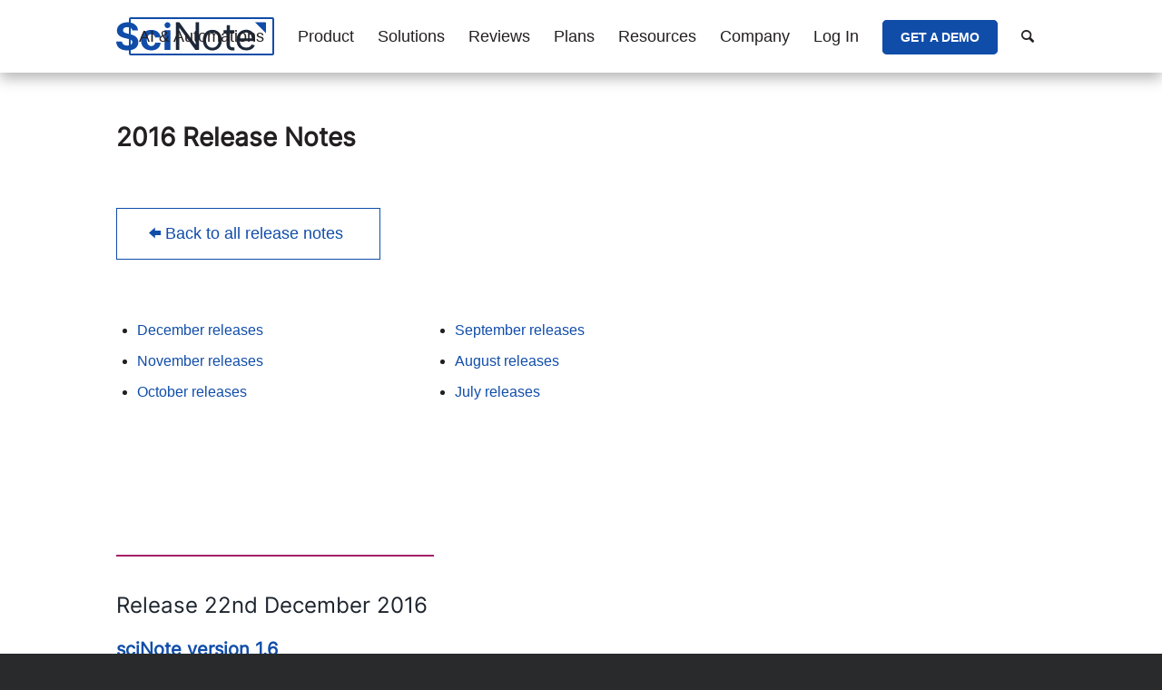

--- FILE ---
content_type: text/html; charset=UTF-8
request_url: https://www.scinote.net/release-notes/2016-release/
body_size: 24304
content:
<!DOCTYPE html><html lang="en-US" prefix="og: https://ogp.me/ns#" class="html_stretched responsive av-preloader-disabled  html_header_top html_logo_left html_main_nav_header html_menu_right html_custom html_header_sticky html_header_shrinking_disabled html_mobile_menu_tablet html_header_searchicon html_content_align_center html_header_unstick_top_disabled html_header_stretch_disabled html_minimal_header html_minimal_header_shadow html_elegant-blog html_modern-blog html_av-overlay-side html_av-overlay-side-classic html_av-submenu-noclone html_entry_id_1376 av-cookies-no-cookie-consent av-no-preview av-default-lightbox html_text_menu_active av-mobile-menu-switch-default"><head><script data-no-optimize="1">var litespeed_docref=sessionStorage.getItem("litespeed_docref");litespeed_docref&&(Object.defineProperty(document,"referrer",{get:function(){return litespeed_docref}}),sessionStorage.removeItem("litespeed_docref"));</script> <meta charset="UTF-8" /><meta name="viewport" content="width=device-width, initial-scale=1"> <script data-cookieconsent="ignore" type="litespeed/javascript">window.dataLayer=window.dataLayer||[];function gtag(){dataLayer.push(arguments)}
gtag("consent","default",{ad_personalization:"denied",ad_storage:"denied",ad_user_data:"denied",analytics_storage:"denied",functionality_storage:"denied",personalization_storage:"denied",security_storage:"granted",wait_for_update:500,});gtag("set","ads_data_redaction",!0);gtag("set","url_passthrough",!0)</script> <script data-cookieconsent="ignore" type="litespeed/javascript">(function(w,d,s,l,i){w[l]=w[l]||[];w[l].push({'gtm.start':new Date().getTime(),event:'gtm.js'});var f=d.getElementsByTagName(s)[0],j=d.createElement(s),dl=l!=='dataLayer'?'&l='+l:'';j.async=!0;j.src='https://www.googletagmanager.com/gtm.js?id='+i+dl;f.parentNode.insertBefore(j,f)})(window,document,'script','dataLayer','GTM-W6RN7ZF')</script> <script
		id="Cookiebot"
		src="https://consent.cookiebot.com/uc.js"
		data-implementation="wp"
		data-cbid="3710e624-7102-4903-bf77-addbef7b3052"
		data-georegions="{'region':'US-06','cbid':'a2a954ed-eb27-4035-9e8e-61a81e6725f1'}"				data-culture="EN"
				data-blockingmode="auto"
	></script> <meta http-equiv="x-dns-prefetch-control" content="on"><link rel="dns-prefetch" href="//email.scinote.net" /><link rel="dns-prefetch" href="//fonts.googleapis.com" /><link rel="dns-prefetch" href="//fonts.gstatic.com" /><link rel="dns-prefetch" href="//googleads.g.doubleclick.net" /><link rel="dns-prefetch" href="//js.hs-analytics.net" /><link rel="dns-prefetch" href="//js.hs-banner.com" /><link rel="dns-prefetch" href="//js.hs-scripts.com" /><link rel="dns-prefetch" href="//js.hsforms.net" /><link rel="dns-prefetch" href="//js.hsleadflows.net" /><link rel="dns-prefetch" href="//js.usemessages.com" /><link rel="dns-prefetch" href="//px.ads.linkedin.com" /><link rel="dns-prefetch" href="//script.crazyegg.com" /><link rel="dns-prefetch" href="//snap.licdn.com" /><link rel="dns-prefetch" href="//track.hubspot.com" /><link rel="dns-prefetch" href="//www.google-analytics.com" /><link rel="dns-prefetch" href="//www.google.com" /><link rel="dns-prefetch" href="//www.google.si" /><link rel="dns-prefetch" href="//www.googleadservices.com" /><link rel="dns-prefetch" href="//www.googletagmanager.com" /><link rel="dns-prefetch" href="//www.linkedin.com" /><link rel="dns-prefetch" href="//forms.hsforms.com" /><link rel="dns-prefetch" href="//static.hsappstatic.net" /><link rel="dns-prefetch" href="//api.hubspot.com" /><link rel="dns-prefetch" href="//p.adsymptotic.com" /><link rel="dns-prefetch" href="//tracking.crazyegg.com" /><link rel="dns-prefetch" href="//pagestates-tracking.crazyegg.com" /><link rel="dns-prefetch" href="//assets-tracking.crazyegg.com" /><link rel="dns-prefetch" href="//app.hubspot.com" /><link rel="dns-prefetch" href="//forms.hubspot.com" /><link rel="dns-prefetch" href="//stats.g.doubleclick.net" /><title>2016 release notes - SciNote</title><meta name="description" content="SciNote release notes for the year 2016. Find out what has been updated and added to the electronic lab notebook."/><meta name="robots" content="follow, index, max-snippet:-1, max-video-preview:-1, max-image-preview:large"/><link rel="canonical" href="https://www.scinote.net/release-notes/2016-release/" /><meta property="og:locale" content="en_US" /><meta property="og:type" content="article" /><meta property="og:title" content="2016 release notes - SciNote" /><meta property="og:description" content="SciNote release notes for the year 2016. Find out what has been updated and added to the electronic lab notebook." /><meta property="og:url" content="https://www.scinote.net/release-notes/2016-release/" /><meta property="og:site_name" content="SciNote" /><meta property="og:updated_time" content="2021-12-20T10:46:24+01:00" /><meta property="article:published_time" content="2020-08-13T10:51:16+02:00" /><meta property="article:modified_time" content="2021-12-20T10:46:24+01:00" /><meta name="twitter:card" content="summary_large_image" /><meta name="twitter:title" content="2016 release notes - SciNote" /><meta name="twitter:description" content="SciNote release notes for the year 2016. Find out what has been updated and added to the electronic lab notebook." /><meta name="twitter:label1" content="Time to read" /><meta name="twitter:data1" content="35 minutes" /> <script type="application/ld+json" class="rank-math-schema-pro">{"@context":"https://schema.org","@graph":[{"@type":"Organization","@id":"https://www.scinote.net/#organization","name":"SciNote, LLC","url":"https://www.scinote.net","logo":{"@type":"ImageObject","@id":"https://www.scinote.net/#logo","url":"https://www.scinote.net/wp-content/uploads/2021/09/Logo.png","contentUrl":"https://www.scinote.net/wp-content/uploads/2021/09/Logo.png","caption":"SciNote","inLanguage":"en-US","width":"800","height":"160"}},{"@type":"WebSite","@id":"https://www.scinote.net/#website","url":"https://www.scinote.net","name":"SciNote","publisher":{"@id":"https://www.scinote.net/#organization"},"inLanguage":"en-US"},{"@type":"BreadcrumbList","@id":"https://www.scinote.net/release-notes/2016-release/#breadcrumb","itemListElement":[{"@type":"ListItem","position":"1","item":{"@id":"https://www.scinote.net","name":"Home"}},{"@type":"ListItem","position":"2","item":{"@id":"https://www.scinote.net/release-notes/","name":"Release Notes"}},{"@type":"ListItem","position":"3","item":{"@id":"https://www.scinote.net/release-notes/2016-release/","name":"2016 release notes"}}]},{"@type":"WebPage","@id":"https://www.scinote.net/release-notes/2016-release/#webpage","url":"https://www.scinote.net/release-notes/2016-release/","name":"2016 release notes - SciNote","datePublished":"2020-08-13T10:51:16+02:00","dateModified":"2021-12-20T10:46:24+01:00","isPartOf":{"@id":"https://www.scinote.net/#website"},"inLanguage":"en-US","breadcrumb":{"@id":"https://www.scinote.net/release-notes/2016-release/#breadcrumb"}},{"@type":"Person","@id":"https://www.scinote.net/author/masa/","name":"Masa","url":"https://www.scinote.net/author/masa/","image":{"@type":"ImageObject","@id":"https://www.scinote.net/wp-content/litespeed/avatar/12cfc40ca1eb11d59779f8887d5cbe4e.jpg?ver=1768956136","url":"https://www.scinote.net/wp-content/litespeed/avatar/12cfc40ca1eb11d59779f8887d5cbe4e.jpg?ver=1768956136","caption":"Masa","inLanguage":"en-US"},"worksFor":{"@id":"https://www.scinote.net/#organization"}},{"@type":"Article","headline":"2016 release notes - SciNote","keywords":"2016 release notes","datePublished":"2020-08-13T10:51:16+02:00","dateModified":"2021-12-20T10:46:24+01:00","author":{"@id":"https://www.scinote.net/author/masa/","name":"Masa"},"publisher":{"@id":"https://www.scinote.net/#organization"},"description":"SciNote release notes for the year 2016. Find out what has been updated and added to the electronic lab notebook.","name":"2016 release notes - SciNote","@id":"https://www.scinote.net/release-notes/2016-release/#richSnippet","isPartOf":{"@id":"https://www.scinote.net/release-notes/2016-release/#webpage"},"inLanguage":"en-US","mainEntityOfPage":{"@id":"https://www.scinote.net/release-notes/2016-release/#webpage"}}]}</script> <link rel="alternate" type="application/rss+xml" title="SciNote &raquo; Feed" href="https://www.scinote.net/feed/" /><link rel="alternate" type="application/rss+xml" title="SciNote &raquo; Comments Feed" href="https://www.scinote.net/comments/feed/" /><link rel="alternate" title="oEmbed (JSON)" type="application/json+oembed" href="https://www.scinote.net/wp-json/oembed/1.0/embed?url=https%3A%2F%2Fwww.scinote.net%2Frelease-notes%2F2016-release%2F" /><link rel="alternate" title="oEmbed (XML)" type="text/xml+oembed" href="https://www.scinote.net/wp-json/oembed/1.0/embed?url=https%3A%2F%2Fwww.scinote.net%2Frelease-notes%2F2016-release%2F&#038;format=xml" /><style id='wp-img-auto-sizes-contain-inline-css' type='text/css'>img:is([sizes=auto i],[sizes^="auto," i]){contain-intrinsic-size:3000px 1500px}
/*# sourceURL=wp-img-auto-sizes-contain-inline-css */</style><link data-optimized="2" rel="stylesheet" href="https://www.scinote.net/wp-content/litespeed/css/567c91bec663af529d65f8a18b1c81dd.css?ver=25d61" /><style id='global-styles-inline-css' type='text/css'>:root{--wp--preset--aspect-ratio--square: 1;--wp--preset--aspect-ratio--4-3: 4/3;--wp--preset--aspect-ratio--3-4: 3/4;--wp--preset--aspect-ratio--3-2: 3/2;--wp--preset--aspect-ratio--2-3: 2/3;--wp--preset--aspect-ratio--16-9: 16/9;--wp--preset--aspect-ratio--9-16: 9/16;--wp--preset--color--black: #000000;--wp--preset--color--cyan-bluish-gray: #abb8c3;--wp--preset--color--white: #ffffff;--wp--preset--color--pale-pink: #f78da7;--wp--preset--color--vivid-red: #cf2e2e;--wp--preset--color--luminous-vivid-orange: #ff6900;--wp--preset--color--luminous-vivid-amber: #fcb900;--wp--preset--color--light-green-cyan: #7bdcb5;--wp--preset--color--vivid-green-cyan: #00d084;--wp--preset--color--pale-cyan-blue: #8ed1fc;--wp--preset--color--vivid-cyan-blue: #0693e3;--wp--preset--color--vivid-purple: #9b51e0;--wp--preset--color--metallic-red: #b02b2c;--wp--preset--color--maximum-yellow-red: #edae44;--wp--preset--color--yellow-sun: #eeee22;--wp--preset--color--palm-leaf: #83a846;--wp--preset--color--aero: #7bb0e7;--wp--preset--color--old-lavender: #745f7e;--wp--preset--color--steel-teal: #5f8789;--wp--preset--color--raspberry-pink: #d65799;--wp--preset--color--medium-turquoise: #4ecac2;--wp--preset--gradient--vivid-cyan-blue-to-vivid-purple: linear-gradient(135deg,rgb(6,147,227) 0%,rgb(155,81,224) 100%);--wp--preset--gradient--light-green-cyan-to-vivid-green-cyan: linear-gradient(135deg,rgb(122,220,180) 0%,rgb(0,208,130) 100%);--wp--preset--gradient--luminous-vivid-amber-to-luminous-vivid-orange: linear-gradient(135deg,rgb(252,185,0) 0%,rgb(255,105,0) 100%);--wp--preset--gradient--luminous-vivid-orange-to-vivid-red: linear-gradient(135deg,rgb(255,105,0) 0%,rgb(207,46,46) 100%);--wp--preset--gradient--very-light-gray-to-cyan-bluish-gray: linear-gradient(135deg,rgb(238,238,238) 0%,rgb(169,184,195) 100%);--wp--preset--gradient--cool-to-warm-spectrum: linear-gradient(135deg,rgb(74,234,220) 0%,rgb(151,120,209) 20%,rgb(207,42,186) 40%,rgb(238,44,130) 60%,rgb(251,105,98) 80%,rgb(254,248,76) 100%);--wp--preset--gradient--blush-light-purple: linear-gradient(135deg,rgb(255,206,236) 0%,rgb(152,150,240) 100%);--wp--preset--gradient--blush-bordeaux: linear-gradient(135deg,rgb(254,205,165) 0%,rgb(254,45,45) 50%,rgb(107,0,62) 100%);--wp--preset--gradient--luminous-dusk: linear-gradient(135deg,rgb(255,203,112) 0%,rgb(199,81,192) 50%,rgb(65,88,208) 100%);--wp--preset--gradient--pale-ocean: linear-gradient(135deg,rgb(255,245,203) 0%,rgb(182,227,212) 50%,rgb(51,167,181) 100%);--wp--preset--gradient--electric-grass: linear-gradient(135deg,rgb(202,248,128) 0%,rgb(113,206,126) 100%);--wp--preset--gradient--midnight: linear-gradient(135deg,rgb(2,3,129) 0%,rgb(40,116,252) 100%);--wp--preset--font-size--small: 1rem;--wp--preset--font-size--medium: 1.125rem;--wp--preset--font-size--large: 1.75rem;--wp--preset--font-size--x-large: clamp(1.75rem, 3vw, 2.25rem);--wp--preset--spacing--20: 0.44rem;--wp--preset--spacing--30: 0.67rem;--wp--preset--spacing--40: 1rem;--wp--preset--spacing--50: 1.5rem;--wp--preset--spacing--60: 2.25rem;--wp--preset--spacing--70: 3.38rem;--wp--preset--spacing--80: 5.06rem;--wp--preset--shadow--natural: 6px 6px 9px rgba(0, 0, 0, 0.2);--wp--preset--shadow--deep: 12px 12px 50px rgba(0, 0, 0, 0.4);--wp--preset--shadow--sharp: 6px 6px 0px rgba(0, 0, 0, 0.2);--wp--preset--shadow--outlined: 6px 6px 0px -3px rgb(255, 255, 255), 6px 6px rgb(0, 0, 0);--wp--preset--shadow--crisp: 6px 6px 0px rgb(0, 0, 0);}:root { --wp--style--global--content-size: 800px;--wp--style--global--wide-size: 1130px; }:where(body) { margin: 0; }.wp-site-blocks > .alignleft { float: left; margin-right: 2em; }.wp-site-blocks > .alignright { float: right; margin-left: 2em; }.wp-site-blocks > .aligncenter { justify-content: center; margin-left: auto; margin-right: auto; }:where(.is-layout-flex){gap: 0.5em;}:where(.is-layout-grid){gap: 0.5em;}.is-layout-flow > .alignleft{float: left;margin-inline-start: 0;margin-inline-end: 2em;}.is-layout-flow > .alignright{float: right;margin-inline-start: 2em;margin-inline-end: 0;}.is-layout-flow > .aligncenter{margin-left: auto !important;margin-right: auto !important;}.is-layout-constrained > .alignleft{float: left;margin-inline-start: 0;margin-inline-end: 2em;}.is-layout-constrained > .alignright{float: right;margin-inline-start: 2em;margin-inline-end: 0;}.is-layout-constrained > .aligncenter{margin-left: auto !important;margin-right: auto !important;}.is-layout-constrained > :where(:not(.alignleft):not(.alignright):not(.alignfull)){max-width: var(--wp--style--global--content-size);margin-left: auto !important;margin-right: auto !important;}.is-layout-constrained > .alignwide{max-width: var(--wp--style--global--wide-size);}body .is-layout-flex{display: flex;}.is-layout-flex{flex-wrap: wrap;align-items: center;}.is-layout-flex > :is(*, div){margin: 0;}body .is-layout-grid{display: grid;}.is-layout-grid > :is(*, div){margin: 0;}body{padding-top: 0px;padding-right: 0px;padding-bottom: 0px;padding-left: 0px;}a:where(:not(.wp-element-button)){text-decoration: underline;}:root :where(.wp-element-button, .wp-block-button__link){background-color: #32373c;border-width: 0;color: #fff;font-family: inherit;font-size: inherit;font-style: inherit;font-weight: inherit;letter-spacing: inherit;line-height: inherit;padding-top: calc(0.667em + 2px);padding-right: calc(1.333em + 2px);padding-bottom: calc(0.667em + 2px);padding-left: calc(1.333em + 2px);text-decoration: none;text-transform: inherit;}.has-black-color{color: var(--wp--preset--color--black) !important;}.has-cyan-bluish-gray-color{color: var(--wp--preset--color--cyan-bluish-gray) !important;}.has-white-color{color: var(--wp--preset--color--white) !important;}.has-pale-pink-color{color: var(--wp--preset--color--pale-pink) !important;}.has-vivid-red-color{color: var(--wp--preset--color--vivid-red) !important;}.has-luminous-vivid-orange-color{color: var(--wp--preset--color--luminous-vivid-orange) !important;}.has-luminous-vivid-amber-color{color: var(--wp--preset--color--luminous-vivid-amber) !important;}.has-light-green-cyan-color{color: var(--wp--preset--color--light-green-cyan) !important;}.has-vivid-green-cyan-color{color: var(--wp--preset--color--vivid-green-cyan) !important;}.has-pale-cyan-blue-color{color: var(--wp--preset--color--pale-cyan-blue) !important;}.has-vivid-cyan-blue-color{color: var(--wp--preset--color--vivid-cyan-blue) !important;}.has-vivid-purple-color{color: var(--wp--preset--color--vivid-purple) !important;}.has-metallic-red-color{color: var(--wp--preset--color--metallic-red) !important;}.has-maximum-yellow-red-color{color: var(--wp--preset--color--maximum-yellow-red) !important;}.has-yellow-sun-color{color: var(--wp--preset--color--yellow-sun) !important;}.has-palm-leaf-color{color: var(--wp--preset--color--palm-leaf) !important;}.has-aero-color{color: var(--wp--preset--color--aero) !important;}.has-old-lavender-color{color: var(--wp--preset--color--old-lavender) !important;}.has-steel-teal-color{color: var(--wp--preset--color--steel-teal) !important;}.has-raspberry-pink-color{color: var(--wp--preset--color--raspberry-pink) !important;}.has-medium-turquoise-color{color: var(--wp--preset--color--medium-turquoise) !important;}.has-black-background-color{background-color: var(--wp--preset--color--black) !important;}.has-cyan-bluish-gray-background-color{background-color: var(--wp--preset--color--cyan-bluish-gray) !important;}.has-white-background-color{background-color: var(--wp--preset--color--white) !important;}.has-pale-pink-background-color{background-color: var(--wp--preset--color--pale-pink) !important;}.has-vivid-red-background-color{background-color: var(--wp--preset--color--vivid-red) !important;}.has-luminous-vivid-orange-background-color{background-color: var(--wp--preset--color--luminous-vivid-orange) !important;}.has-luminous-vivid-amber-background-color{background-color: var(--wp--preset--color--luminous-vivid-amber) !important;}.has-light-green-cyan-background-color{background-color: var(--wp--preset--color--light-green-cyan) !important;}.has-vivid-green-cyan-background-color{background-color: var(--wp--preset--color--vivid-green-cyan) !important;}.has-pale-cyan-blue-background-color{background-color: var(--wp--preset--color--pale-cyan-blue) !important;}.has-vivid-cyan-blue-background-color{background-color: var(--wp--preset--color--vivid-cyan-blue) !important;}.has-vivid-purple-background-color{background-color: var(--wp--preset--color--vivid-purple) !important;}.has-metallic-red-background-color{background-color: var(--wp--preset--color--metallic-red) !important;}.has-maximum-yellow-red-background-color{background-color: var(--wp--preset--color--maximum-yellow-red) !important;}.has-yellow-sun-background-color{background-color: var(--wp--preset--color--yellow-sun) !important;}.has-palm-leaf-background-color{background-color: var(--wp--preset--color--palm-leaf) !important;}.has-aero-background-color{background-color: var(--wp--preset--color--aero) !important;}.has-old-lavender-background-color{background-color: var(--wp--preset--color--old-lavender) !important;}.has-steel-teal-background-color{background-color: var(--wp--preset--color--steel-teal) !important;}.has-raspberry-pink-background-color{background-color: var(--wp--preset--color--raspberry-pink) !important;}.has-medium-turquoise-background-color{background-color: var(--wp--preset--color--medium-turquoise) !important;}.has-black-border-color{border-color: var(--wp--preset--color--black) !important;}.has-cyan-bluish-gray-border-color{border-color: var(--wp--preset--color--cyan-bluish-gray) !important;}.has-white-border-color{border-color: var(--wp--preset--color--white) !important;}.has-pale-pink-border-color{border-color: var(--wp--preset--color--pale-pink) !important;}.has-vivid-red-border-color{border-color: var(--wp--preset--color--vivid-red) !important;}.has-luminous-vivid-orange-border-color{border-color: var(--wp--preset--color--luminous-vivid-orange) !important;}.has-luminous-vivid-amber-border-color{border-color: var(--wp--preset--color--luminous-vivid-amber) !important;}.has-light-green-cyan-border-color{border-color: var(--wp--preset--color--light-green-cyan) !important;}.has-vivid-green-cyan-border-color{border-color: var(--wp--preset--color--vivid-green-cyan) !important;}.has-pale-cyan-blue-border-color{border-color: var(--wp--preset--color--pale-cyan-blue) !important;}.has-vivid-cyan-blue-border-color{border-color: var(--wp--preset--color--vivid-cyan-blue) !important;}.has-vivid-purple-border-color{border-color: var(--wp--preset--color--vivid-purple) !important;}.has-metallic-red-border-color{border-color: var(--wp--preset--color--metallic-red) !important;}.has-maximum-yellow-red-border-color{border-color: var(--wp--preset--color--maximum-yellow-red) !important;}.has-yellow-sun-border-color{border-color: var(--wp--preset--color--yellow-sun) !important;}.has-palm-leaf-border-color{border-color: var(--wp--preset--color--palm-leaf) !important;}.has-aero-border-color{border-color: var(--wp--preset--color--aero) !important;}.has-old-lavender-border-color{border-color: var(--wp--preset--color--old-lavender) !important;}.has-steel-teal-border-color{border-color: var(--wp--preset--color--steel-teal) !important;}.has-raspberry-pink-border-color{border-color: var(--wp--preset--color--raspberry-pink) !important;}.has-medium-turquoise-border-color{border-color: var(--wp--preset--color--medium-turquoise) !important;}.has-vivid-cyan-blue-to-vivid-purple-gradient-background{background: var(--wp--preset--gradient--vivid-cyan-blue-to-vivid-purple) !important;}.has-light-green-cyan-to-vivid-green-cyan-gradient-background{background: var(--wp--preset--gradient--light-green-cyan-to-vivid-green-cyan) !important;}.has-luminous-vivid-amber-to-luminous-vivid-orange-gradient-background{background: var(--wp--preset--gradient--luminous-vivid-amber-to-luminous-vivid-orange) !important;}.has-luminous-vivid-orange-to-vivid-red-gradient-background{background: var(--wp--preset--gradient--luminous-vivid-orange-to-vivid-red) !important;}.has-very-light-gray-to-cyan-bluish-gray-gradient-background{background: var(--wp--preset--gradient--very-light-gray-to-cyan-bluish-gray) !important;}.has-cool-to-warm-spectrum-gradient-background{background: var(--wp--preset--gradient--cool-to-warm-spectrum) !important;}.has-blush-light-purple-gradient-background{background: var(--wp--preset--gradient--blush-light-purple) !important;}.has-blush-bordeaux-gradient-background{background: var(--wp--preset--gradient--blush-bordeaux) !important;}.has-luminous-dusk-gradient-background{background: var(--wp--preset--gradient--luminous-dusk) !important;}.has-pale-ocean-gradient-background{background: var(--wp--preset--gradient--pale-ocean) !important;}.has-electric-grass-gradient-background{background: var(--wp--preset--gradient--electric-grass) !important;}.has-midnight-gradient-background{background: var(--wp--preset--gradient--midnight) !important;}.has-small-font-size{font-size: var(--wp--preset--font-size--small) !important;}.has-medium-font-size{font-size: var(--wp--preset--font-size--medium) !important;}.has-large-font-size{font-size: var(--wp--preset--font-size--large) !important;}.has-x-large-font-size{font-size: var(--wp--preset--font-size--x-large) !important;}
/*# sourceURL=global-styles-inline-css */</style><link rel="https://api.w.org/" href="https://www.scinote.net/wp-json/" /><link rel="alternate" title="JSON" type="application/json" href="https://www.scinote.net/wp-json/wp/v2/pages/1376" /><link rel="EditURI" type="application/rsd+xml" title="RSD" href="https://www.scinote.net/xmlrpc.php?rsd" /><meta name="generator" content="WordPress 6.9" /><link rel='shortlink' href='https://www.scinote.net/?p=1376' /> <script type="application/ld+json">{"@context":"https://schema.org/","@type":"SoftwareApplication","name":"SciNote","applicationCategory":"LIMS,Scientific Data Management System (SDMS),Electronic Lab Notebook (ELN)","aggregateRating":{"@context":"https://schema.org/","@type":"AggregateRating","ratingValue":9.5,"reviewCount":133,"bestRating":10,"worstRating":0}}</script><link rel="profile" href="http://gmpg.org/xfn/11" /><link rel="alternate" type="application/rss+xml" title="SciNote RSS2 Feed" href="https://www.scinote.net/feed/" /><link rel="pingback" href="https://www.scinote.net/xmlrpc.php" /><style type='text/css' media='screen'>#top #header_main > .container, #top #header_main > .container .main_menu  .av-main-nav > li > a, #top #header_main #menu-item-shop .cart_dropdown_link{ height:80px; line-height: 80px; }
 .html_top_nav_header .av-logo-container{ height:80px;  }
 .html_header_top.html_header_sticky #top #wrap_all #main{ padding-top:80px; }</style><!--[if lt IE 9]><script src="https://www.scinote.net/wp-content/themes/enfold/js/html5shiv.js"></script><![endif]--><link rel="icon" href="https://www.scinote.net/wp-content/uploads/2023/10/cropped-SciNote_Icon_Color_square_2023_October.png" type="image/png">
 <script type="litespeed/javascript">(function(w,d,s,l,i){w[l]=w[l]||[];w[l].push({'gtm.start':new Date().getTime(),event:'gtm.js'});var f=d.getElementsByTagName(s)[0],j=d.createElement(s),dl=l!='dataLayer'?'&l='+l:'';j.async=!0;j.src='https://www.googletagmanager.com/gtm.js?id='+i+dl;f.parentNode.insertBefore(j,f)})(window,document,'script','dataLayer','GTM-5WRNZ8M')</script>  <script type="litespeed/javascript" data-src="https://www.googletagmanager.com/gtag/js?id=UA-36777059-5"></script> <script type="litespeed/javascript">window.dataLayer=window.dataLayer||[];function gtag(){dataLayer.push(arguments)}
gtag('js',new Date());gtag('config','AW-778308558');gtag('event','conversion',{'send_to':'AW-778308558/9swSCOT5u8sBEM6XkPMC','value':1.0,'currency':'USD','aw_remarketing_only':!0})</script>  <script type="litespeed/javascript">(function(w,d,s,l,i){w[l]=w[l]||[];w[l].push({'gtm.start':new Date().getTime(),event:'gtm.js'});var f=d.getElementsByTagName(s)[0],j=d.createElement(s),dl=l!='dataLayer'?'&l='+l:'';j.async=!0;j.src='https://www.googletagmanager.com/gtm.js?id='+i+dl;f.parentNode.insertBefore(j,f)})(window,document,'script','dataLayer','GTM-W6RN7ZF')</script> <link rel="icon" href="https://www.scinote.net/wp-content/uploads/2023/10/cropped-SciNote_Icon_Blue_square_2023_October-32x32.png" sizes="32x32" /><link rel="icon" href="https://www.scinote.net/wp-content/uploads/2023/10/cropped-SciNote_Icon_Blue_square_2023_October-192x192.png" sizes="192x192" /><link rel="apple-touch-icon" href="https://www.scinote.net/wp-content/uploads/2023/10/cropped-SciNote_Icon_Blue_square_2023_October-180x180.png" /><meta name="msapplication-TileImage" content="https://www.scinote.net/wp-content/uploads/2023/10/cropped-SciNote_Icon_Blue_square_2023_October-270x270.png" /><style type="text/css" id="wp-custom-css">.avia_transform .av-animated-generic {
  -webkit-animation: none !important;
  -moz-animation: none !important;
  animation: none !important;
  opacity: 1 !important;
}
.avia-testimonial {
  margin-top: 0 !important;
}</style><style type="text/css">@font-face {font-family: 'entypo-fontello'; font-weight: normal; font-style: normal; font-display: swap;
		src: url('https://www.scinote.net/wp-content/themes/enfold/config-templatebuilder/avia-template-builder/assets/fonts/entypo-fontello.woff2') format('woff2'),
		url('https://www.scinote.net/wp-content/themes/enfold/config-templatebuilder/avia-template-builder/assets/fonts/entypo-fontello.woff') format('woff'),
		url('https://www.scinote.net/wp-content/themes/enfold/config-templatebuilder/avia-template-builder/assets/fonts/entypo-fontello.ttf') format('truetype'),
		url('https://www.scinote.net/wp-content/themes/enfold/config-templatebuilder/avia-template-builder/assets/fonts/entypo-fontello.svg#entypo-fontello') format('svg'),
		url('https://www.scinote.net/wp-content/themes/enfold/config-templatebuilder/avia-template-builder/assets/fonts/entypo-fontello.eot'),
		url('https://www.scinote.net/wp-content/themes/enfold/config-templatebuilder/avia-template-builder/assets/fonts/entypo-fontello.eot?#iefix') format('embedded-opentype');
		} #top .avia-font-entypo-fontello, body .avia-font-entypo-fontello, html body [data-av_iconfont='entypo-fontello']:before{ font-family: 'entypo-fontello'; }
		
		@font-face {font-family: 'sn-fa-5-brands'; font-weight: normal; font-style: normal; font-display: swap;
		src: url('https://www.scinote.net/wp-content/uploads/avia_fonts/sn-fa-5-brands/sn-fa-5-brands.woff2') format('woff2'),
		url('https://www.scinote.net/wp-content/uploads/avia_fonts/sn-fa-5-brands/sn-fa-5-brands.woff') format('woff'),
		url('https://www.scinote.net/wp-content/uploads/avia_fonts/sn-fa-5-brands/sn-fa-5-brands.ttf') format('truetype'),
		url('https://www.scinote.net/wp-content/uploads/avia_fonts/sn-fa-5-brands/sn-fa-5-brands.svg#sn-fa-5-brands') format('svg'),
		url('https://www.scinote.net/wp-content/uploads/avia_fonts/sn-fa-5-brands/sn-fa-5-brands.eot'),
		url('https://www.scinote.net/wp-content/uploads/avia_fonts/sn-fa-5-brands/sn-fa-5-brands.eot?#iefix') format('embedded-opentype');
		} #top .avia-font-sn-fa-5-brands, body .avia-font-sn-fa-5-brands, html body [data-av_iconfont='sn-fa-5-brands']:before{ font-family: 'sn-fa-5-brands'; }
		
		@font-face {font-family: 'sn-fa-5-regular'; font-weight: normal; font-style: normal; font-display: swap;
		src: url('https://www.scinote.net/wp-content/uploads/avia_fonts/sn-fa-5-regular/sn-fa-5-regular.woff2') format('woff2'),
		url('https://www.scinote.net/wp-content/uploads/avia_fonts/sn-fa-5-regular/sn-fa-5-regular.woff') format('woff'),
		url('https://www.scinote.net/wp-content/uploads/avia_fonts/sn-fa-5-regular/sn-fa-5-regular.ttf') format('truetype'),
		url('https://www.scinote.net/wp-content/uploads/avia_fonts/sn-fa-5-regular/sn-fa-5-regular.svg#sn-fa-5-regular') format('svg'),
		url('https://www.scinote.net/wp-content/uploads/avia_fonts/sn-fa-5-regular/sn-fa-5-regular.eot'),
		url('https://www.scinote.net/wp-content/uploads/avia_fonts/sn-fa-5-regular/sn-fa-5-regular.eot?#iefix') format('embedded-opentype');
		} #top .avia-font-sn-fa-5-regular, body .avia-font-sn-fa-5-regular, html body [data-av_iconfont='sn-fa-5-regular']:before{ font-family: 'sn-fa-5-regular'; }
		
		@font-face {font-family: 'sn-fa-5-solid'; font-weight: normal; font-style: normal; font-display: swap;
		src: url('https://www.scinote.net/wp-content/uploads/avia_fonts/sn-fa-5-solid/sn-fa-5-solid.woff2') format('woff2'),
		url('https://www.scinote.net/wp-content/uploads/avia_fonts/sn-fa-5-solid/sn-fa-5-solid.woff') format('woff'),
		url('https://www.scinote.net/wp-content/uploads/avia_fonts/sn-fa-5-solid/sn-fa-5-solid.ttf') format('truetype'),
		url('https://www.scinote.net/wp-content/uploads/avia_fonts/sn-fa-5-solid/sn-fa-5-solid.svg#sn-fa-5-solid') format('svg'),
		url('https://www.scinote.net/wp-content/uploads/avia_fonts/sn-fa-5-solid/sn-fa-5-solid.eot'),
		url('https://www.scinote.net/wp-content/uploads/avia_fonts/sn-fa-5-solid/sn-fa-5-solid.eot?#iefix') format('embedded-opentype');
		} #top .avia-font-sn-fa-5-solid, body .avia-font-sn-fa-5-solid, html body [data-av_iconfont='sn-fa-5-solid']:before{ font-family: 'sn-fa-5-solid'; }</style></head><body id="top" class="wp-singular page-template-default page page-id-1376 page-child parent-pageid-76 wp-theme-enfold wp-child-theme-enfold-child stretched rtl_columns av-curtain-numeric inter-variablefont-slntwght.ttf-custom inter-variablefont-slntwght.ttf  avia-responsive-images-support" itemscope="itemscope" itemtype="https://schema.org/WebPage" ><noscript><iframe data-lazyloaded="1" src="about:blank" data-litespeed-src="https://www.googletagmanager.com/ns.html?id=GTM-5WRNZ8M"
height="0" width="0" style="display:none;visibility:hidden"></iframe></noscript><noscript><iframe data-lazyloaded="1" src="about:blank" data-litespeed-src="https://www.googletagmanager.com/ns.html?id=GTM-W6RN7ZF"
height="0" width="0" style="display:none;visibility:hidden"></iframe></noscript><div id='wrap_all'><header id='header' class='all_colors header_color light_bg_color  av_header_top av_logo_left av_main_nav_header av_menu_right av_custom av_header_sticky av_header_shrinking_disabled av_header_stretch_disabled av_mobile_menu_tablet av_header_searchicon av_header_unstick_top_disabled av_minimal_header av_minimal_header_shadow av_bottom_nav_disabled  av_header_border_disabled' data-av_shrink_factor='50' role="banner" itemscope="itemscope" itemtype="https://schema.org/WPHeader" ><div  id='header_main' class='container_wrap container_wrap_logo'><div class='container av-logo-container'><div class='inner-container'><span class='logo avia-svg-logo'><a href='https://www.scinote.net/' class='av-contains-svg'><svg xmlns="http://www.w3.org/2000/svg" xmlns:xlink="http://www.w3.org/1999/xlink" xml:space="preserve" width="210mm" height="39.6338mm" version="1.1" style="shape-rendering:geometricPrecision; text-rendering:geometricPrecision; image-rendering:optimizeQuality; fill-rule:evenodd; clip-rule:evenodd" viewBox="0 0 20999.98 3963.38" preserveAspectRatio="xMinYMid meet">
<defs><style type="text/css">.fil0 {fill:#104DA9}
    .fil1 {fill:#1D2939}</style></defs>
<g id="Layer_x0020_1">
<metadata id="CorelCorpID_0Corel-Layer"></metadata>
<g id="_1900704653328">
<path class="fil0" d="M6778.09 418.79c0,-226.11 186.87,-412.17 413.17,-412.17 226.31,0 415.1,186.06 415.1,412.17 0,226.1 -186.87,413.98 -415.1,413.98 -228.23,0 -413.17,-186.05 -413.17,-413.98z"></path>
<polygon class="fil0" points="7606.36,1108.16 6778.09,1108.16 6778.09,3892.51 7606.36,3892.5 "></polygon>
<path class="fil0" d="M1585.38 691.43c-406.48,0 -630.66,181.7 -630.66,429.29 -5.78,275.69 279.74,399.29 621.23,476.05l352.75 82.63c682.57,149.96 1175.25,489.22 1177.06,1128.7 -1.82,703.16 -565.37,1151.02 -1524.03,1151.02 -958.67,0 -1560.54,-429.6 -1581.73,-1260.01l803.13 0c26.67,384.28 337.44,579.16 768.76,579.16 431.32,0 693.93,-191.23 695.76,-472.39 -1.83,-258.85 -239.59,-378.81 -667.27,-480.1l-427.38 -104.94c-663.2,-155.34 -1071.51,-479.69 -1069.58,-1046.07 -3.75,-697.28 627.02,-1162.36 1487.43,-1162.36 860.41,0 1449.21,472.39 1460.87,1156.89l-795.43 0c-30.72,-301.64 -274.27,-477.96 -670.91,-477.96l0 0.09z"></path>
<path class="fil0" d="M3473.51 2521.98c0,-853.93 549.75,-1439.58 1439.37,-1439.58 765.41,0 1278.87,422.51 1313.25,1065.94l-767.25 0c-43.91,-277.51 -234.62,-464.17 -532.52,-464.17 -377.89,0 -626.1,301.03 -626.1,826.75 0,525.72 246.39,835.88 626.1,835.88 278.52,0 484.66,-166.69 532.52,-464.18l767.24 0.01c-38.03,640.09 -528.87,1075.17 -1309.29,1075.17 -902.8,0 -1443.02,-589.3 -1443.02,-1435.92l-0.3 0 0 0.1z"></path>
<path class="fil1" d="M12145.71 2521.07c0,-874.11 536.88,-1449.71 1334.43,-1449.71 797.55,0 1334.42,575.5 1334.42,1449.71 0,874.21 -536.87,1442.31 -1334.42,1442.31 -797.55,0 -1334.43,-575.5 -1334.43,-1442.31zm2216.45 0c0,-560.8 -276.1,-1063.5 -882.01,-1063.5 -605.92,0 -881.91,502.7 -881.91,1063.5 0,560.8 276.09,1056.21 881.91,1056.21 605.81,0 882.01,-495.41 882.01,-1056.21z"></path>
<path class="fil1" d="M16875.17 2514.07c0,-859.5 529.06,-1457.01 1326.82,-1457.01 613.43,0 1265.38,357.1 1265.38,1398.61l0 182 -2137.97 0c21.2,599.13 387.12,925.21 918.42,925.21 354.67,0 621.23,-145.6 736.31,-437.21l437.11 116.6c-138,422.51 -575.2,706.51 -1173.42,706.51 -851.19,0 -1372.65,-575.5 -1372.65,-1435.31l0 0.61 0 -0.01zm2124.27 -243.24c0,-473.6 -314.52,-823.31 -805.27,-823.31 -517.71,0 -841.65,387.93 -872.38,823.31l1677.65 0z"></path>
<polygon class="fil1" points="11123.27,6.63 11123.27,3121.11 11083.42,3066.36 8842.75,6.63 8362.35,6.63 8362.35,3892.41 8853.19,3892.4 8853.19,778.02 11101.78,3892.5 11614.11,3892.5 11614.11,6.63 "></polygon>
<path class="fil1" d="M16583.86 1475.3l0 -367.15 -644.34 0.01 0 -673.15 -429.41 0 0 673.14 -460.11 0.01 0 367.15 429.49 -0.01 0 1754.7c0,394.42 266.57,622.65 569.02,696.67 73.41,18.05 148.44,26.97 222.66,26.97l312.39 0.01 0 -428.39 -243.54 0c-204.31,0 -400.71,-58.09 -400.71,-421.59l0 -1628.36 644.65 -0.01 -0.1 0z"></path>
<path class="fil0" d="M20882.01 0l-655.26 0 -773.23 0 1546.46 1546.47 0 -1430.18c-5.5,-75.87 -54,-112.82 -117.97,-116.29z"></path>
</g>
</g>
</svg></a></span><nav class='main_menu' data-selectname='Select a page'  role="navigation" itemscope="itemscope" itemtype="https://schema.org/SiteNavigationElement" ><div class="avia-menu av-main-nav-wrap"><ul role="menu" class="menu av-main-nav" id="avia-menu"><li role="menuitem" id="menu-item-42306" class="menu-item menu-item-type-post_type menu-item-object-page av-menu-button av-menu-button-bordered menu-item-mega-parent  menu-item-top-level menu-item-top-level-1"><a href="https://www.scinote.net/product/ai-and-automations/" itemprop="url" tabindex="0"><span class="avia-bullet"></span><span class="avia-menu-text">AI &#038; Automations</span><span class="avia-menu-fx"><span class="avia-arrow-wrap"><span class="avia-arrow"></span></span></span></a></li><li role="menuitem" id="menu-item-22450" class="main_menu_nav_item menu-item menu-item-type-post_type menu-item-object-page menu-item-has-children menu-item-top-level menu-item-top-level-2"><a href="https://www.scinote.net/product/" itemprop="url" tabindex="0"><span class="avia-bullet"></span><span class="avia-menu-text">Product</span><span class="avia-menu-fx"><span class="avia-arrow-wrap"><span class="avia-arrow"></span></span></span></a><ul class="sub-menu"><li role="menuitem" id="menu-item-22451" class="main_menu_nav_item menu-item menu-item-type-post_type menu-item-object-page menu-item-has-children"><a href="https://www.scinote.net/product/" itemprop="url" tabindex="0"><span class="avia-bullet"></span><span class="avia-menu-text">Electronic Lab Notebook</span></a><ul class="sub-menu"><li role="menuitem" id="menu-item-37852" class="menu-item menu-item-type-custom menu-item-object-custom"><a href="https://www.scinote.net/product/" itemprop="url" tabindex="0"><span class="avia-bullet"></span><span class="avia-menu-text">Functionalities Overview</span></a></li><li role="menuitem" id="menu-item-37859" class="menu-item menu-item-type-post_type menu-item-object-page"><a href="https://www.scinote.net/product/inventory-management/" itemprop="url" tabindex="0"><span class="avia-bullet"></span><span class="avia-menu-text">Lab Inventory Management</span></a></li><li role="menuitem" id="menu-item-42458" class="menu-item menu-item-type-custom menu-item-object-custom"><a href="https://www.scinote.net/product/scientific-project-management/" itemprop="url" tabindex="0"><span class="avia-bullet"></span><span class="avia-menu-text">Scientific Project Management</span></a></li><li role="menuitem" id="menu-item-37861" class="menu-item menu-item-type-post_type menu-item-object-page"><a href="https://www.scinote.net/product/protocol-sop-management/" itemprop="url" tabindex="0"><span class="avia-bullet"></span><span class="avia-menu-text">Protocol &#038; SOP Management</span></a></li><li role="menuitem" id="menu-item-37862" class="menu-item menu-item-type-post_type menu-item-object-page"><a href="https://www.scinote.net/product/scinote-in-regulated-environments/" itemprop="url" tabindex="0"><span class="avia-bullet"></span><span class="avia-menu-text">21 CFR Part 11 Compliance</span></a></li><li role="menuitem" id="menu-item-37863" class="menu-item menu-item-type-post_type menu-item-object-page"><a href="https://www.scinote.net/product/team-management/" itemprop="url" tabindex="0"><span class="avia-bullet"></span><span class="avia-menu-text">Collaboration &#038; Team Management</span></a></li><li role="menuitem" id="menu-item-37860" class="menu-item menu-item-type-post_type menu-item-object-page"><a href="https://www.scinote.net/product/managing-work/" itemprop="url" tabindex="0"><span class="avia-bullet"></span><span class="avia-menu-text">Lab Work Management</span></a></li><li role="menuitem" id="menu-item-37858" class="menu-item menu-item-type-post_type menu-item-object-page"><a href="https://www.scinote.net/product/data-protection/" itemprop="url" tabindex="0"><span class="avia-bullet"></span><span class="avia-menu-text">Data Protection</span></a></li><li role="menuitem" id="menu-item-37857" class="menu-item menu-item-type-post_type menu-item-object-page"><a href="https://www.scinote.net/product/integrations-and-api/" itemprop="url" tabindex="0"><span class="avia-bullet"></span><span class="avia-menu-text">Integrations &#038; API</span></a></li><li role="menuitem" id="menu-item-32999" class="main_menu_nav_item menu-item menu-item-type-post_type menu-item-object-page"><a href="https://www.scinote.net/eln-mobile-app/" itemprop="url" tabindex="0"><span class="avia-bullet"></span><span class="avia-menu-text">ELN Mobile App</span></a></li></ul></li><li role="menuitem" id="menu-item-37856" class="menu-item menu-item-type-post_type menu-item-object-page"><a href="https://www.scinote.net/product/user-adoption/" itemprop="url" tabindex="0"><span class="avia-bullet"></span><span class="avia-menu-text">User Adoption</span></a></li><li role="menuitem" id="menu-item-37864" class="menu-item menu-item-type-post_type menu-item-object-page"><a href="https://www.scinote.net/product/quality-assurance/" itemprop="url" tabindex="0"><span class="avia-bullet"></span><span class="avia-menu-text">Quality Assurance Services</span></a></li><li role="menuitem" id="menu-item-39" class="main_menu_nav_item menu-item menu-item-type-post_type menu-item-object-page"><a href="https://www.scinote.net/lab-examples/" itemprop="url" tabindex="0"><span class="avia-bullet"></span><span class="avia-menu-text">Examples of Use</span></a></li></ul></li><li role="menuitem" id="menu-item-40764" class="menu-item menu-item-type-custom menu-item-object-custom menu-item-has-children menu-item-top-level menu-item-top-level-3"><a href="https://www.scinote.net/solutions/" itemprop="url" tabindex="0"><span class="avia-bullet"></span><span class="avia-menu-text">Solutions</span><span class="avia-menu-fx"><span class="avia-arrow-wrap"><span class="avia-arrow"></span></span></span></a><ul class="sub-menu"><li role="menuitem" id="menu-item-40765" class="menu-item menu-item-type-custom menu-item-object-custom"><a href="https://www.scinote.net/solutions/electronic-lab-notebook-for-biopharma/" itemprop="url" tabindex="0"><span class="avia-bullet"></span><span class="avia-menu-text">Biopharma</span></a></li><li role="menuitem" id="menu-item-40767" class="menu-item menu-item-type-custom menu-item-object-custom"><a href="https://www.scinote.net/solutions/electronic-lab-notebook-for-diagnostic-labs/" itemprop="url" tabindex="0"><span class="avia-bullet"></span><span class="avia-menu-text">Diagnostics</span></a></li><li role="menuitem" id="menu-item-40779" class="menu-item menu-item-type-custom menu-item-object-custom"><a href="https://www.scinote.net/solutions/electronic-lab-notebook-for-cros-cdos-cdmos/" itemprop="url" tabindex="0"><span class="avia-bullet"></span><span class="avia-menu-text">CROs, CDOs &#038; CDMOs</span></a></li><li role="menuitem" id="menu-item-40777" class="menu-item menu-item-type-custom menu-item-object-custom"><a href="https://www.scinote.net/solutions/electronic-lab-notebook-for-medical-devices/" itemprop="url" tabindex="0"><span class="avia-bullet"></span><span class="avia-menu-text">Medical Devices</span></a></li><li role="menuitem" id="menu-item-40778" class="menu-item menu-item-type-custom menu-item-object-custom"><a href="https://www.scinote.net/solutions/electronic-lab-notebook-for-rd-technology-providers/" itemprop="url" tabindex="0"><span class="avia-bullet"></span><span class="avia-menu-text">R&#038;D Technology</span></a></li><li role="menuitem" id="menu-item-40875" class="menu-item menu-item-type-custom menu-item-object-custom"><a href="https://www.scinote.net/solutions/electronic-lab-notebook-for-agriculture-innovation/" itemprop="url" tabindex="0"><span class="avia-bullet"></span><span class="avia-menu-text">Agriculture Innovation</span></a></li><li role="menuitem" id="menu-item-40780" class="menu-item menu-item-type-custom menu-item-object-custom"><a href="https://www.scinote.net/solutions/electronic-lab-notebook-for-academic-research/" itemprop="url" tabindex="0"><span class="avia-bullet"></span><span class="avia-menu-text">Academic Research</span></a></li></ul></li><li role="menuitem" id="menu-item-19734" class="main_menu_nav_item menu-item menu-item-type-post_type menu-item-object-page menu-item-top-level menu-item-top-level-4"><a href="https://www.scinote.net/reviews/" itemprop="url" tabindex="0"><span class="avia-bullet"></span><span class="avia-menu-text">Reviews</span><span class="avia-menu-fx"><span class="avia-arrow-wrap"><span class="avia-arrow"></span></span></span></a></li><li role="menuitem" id="menu-item-36" class="main_menu_nav_item menu-item menu-item-type-post_type menu-item-object-page menu-item-has-children menu-item-top-level menu-item-top-level-5"><a href="https://www.scinote.net/premium/" itemprop="url" tabindex="0"><span class="avia-bullet"></span><span class="avia-menu-text">Plans</span><span class="avia-menu-fx"><span class="avia-arrow-wrap"><span class="avia-arrow"></span></span></span></a><ul class="sub-menu"><li role="menuitem" id="menu-item-35939" class="menu-item menu-item-type-post_type menu-item-object-page"><a href="https://www.scinote.net/premium/" itemprop="url" tabindex="0"><span class="avia-bullet"></span><span class="avia-menu-text">Industry</span></a></li><li role="menuitem" id="menu-item-35938" class="menu-item menu-item-type-post_type menu-item-object-page"><a href="https://www.scinote.net/premium/academia/" itemprop="url" tabindex="0"><span class="avia-bullet"></span><span class="avia-menu-text">Academia</span></a></li></ul></li><li role="menuitem" id="menu-item-69" class="main_menu_nav_item menu-item menu-item-type-custom menu-item-object-custom menu-item-has-children menu-item-top-level menu-item-top-level-6"><a href="https://www.scinote.net/downloadable-resources/" itemprop="url" tabindex="0"><span class="avia-bullet"></span><span class="avia-menu-text">Resources</span><span class="avia-menu-fx"><span class="avia-arrow-wrap"><span class="avia-arrow"></span></span></span></a><ul class="sub-menu"><li role="menuitem" id="menu-item-39795" class="menu-item menu-item-type-custom menu-item-object-custom"><a href="https://trust.scinote.net/" itemprop="url" tabindex="0"><span class="avia-bullet"></span><span class="avia-menu-text">SciNote Trust Center</span></a></li><li role="menuitem" id="menu-item-59" class="main_menu_nav_item menu-item menu-item-type-post_type menu-item-object-page"><a href="https://www.scinote.net/blog/" itemprop="url" tabindex="0"><span class="avia-bullet"></span><span class="avia-menu-text">Blog</span></a></li><li role="menuitem" id="menu-item-41" class="main_menu_nav_item menu-item menu-item-type-post_type menu-item-object-page"><a href="https://www.scinote.net/downloadable-resources/" itemprop="url" tabindex="0"><span class="avia-bullet"></span><span class="avia-menu-text">Downloadable Resources</span></a></li><li role="menuitem" id="menu-item-38" class="main_menu_nav_item menu-item menu-item-type-post_type menu-item-object-page"><a href="https://www.scinote.net/webinars/" itemprop="url" tabindex="0"><span class="avia-bullet"></span><span class="avia-menu-text">Webinars</span></a></li><li role="menuitem" id="menu-item-80" class="main_menu_nav_item menu-item menu-item-type-post_type menu-item-object-page"><a href="https://www.scinote.net/tutorials/" itemprop="url" tabindex="0"><span class="avia-bullet"></span><span class="avia-menu-text">Video Tutorials</span></a></li><li role="menuitem" id="menu-item-39135" class="menu-item menu-item-type-custom menu-item-object-custom"><a href="https://www.scinote.academy/" itemprop="url" tabindex="0"><span class="avia-bullet"></span><span class="avia-menu-text">Courses</span></a></li><li role="menuitem" id="menu-item-82" class="main_menu_nav_item menu-item menu-item-type-custom menu-item-object-custom"><a href="https://knowledgebase.scinote.net/en/knowledge" itemprop="url" tabindex="0"><span class="avia-bullet"></span><span class="avia-menu-text">Knowledge Base</span></a></li><li role="menuitem" id="menu-item-79" class="main_menu_nav_item menu-item menu-item-type-post_type menu-item-object-page current-page-ancestor"><a href="https://www.scinote.net/release-notes/" itemprop="url" tabindex="0"><span class="avia-bullet"></span><span class="avia-menu-text">Release Notes</span></a></li><li role="menuitem" id="menu-item-29023" class="main_menu_nav_item menu-item menu-item-type-custom menu-item-object-custom"><a href="https://www.linkedin.com/groups/12660414/?utm_source=Menu&amp;utm_medium=Website&amp;utm_campaign=Community" itemprop="url" tabindex="0"><span class="avia-bullet"></span><span class="avia-menu-text">Community</span></a></li></ul></li><li role="menuitem" id="menu-item-49" class="main_menu_nav_item menu-item menu-item-type-post_type menu-item-object-page menu-item-has-children menu-item-top-level menu-item-top-level-7"><a href="https://www.scinote.net/about-us/" itemprop="url" tabindex="0"><span class="avia-bullet"></span><span class="avia-menu-text">Company</span><span class="avia-menu-fx"><span class="avia-arrow-wrap"><span class="avia-arrow"></span></span></span></a><ul class="sub-menu"><li role="menuitem" id="menu-item-68" class="main_menu_nav_item menu-item menu-item-type-post_type menu-item-object-page"><a href="https://www.scinote.net/about-us/" itemprop="url" tabindex="0"><span class="avia-bullet"></span><span class="avia-menu-text">Meet the team</span></a></li><li role="menuitem" id="menu-item-67" class="main_menu_nav_item menu-item menu-item-type-post_type menu-item-object-page"><a href="https://www.scinote.net/integrations-and-partners/" itemprop="url" tabindex="0"><span class="avia-bullet"></span><span class="avia-menu-text">Partnerships</span></a></li><li role="menuitem" id="menu-item-58" class="main_menu_nav_item menu-item menu-item-type-post_type menu-item-object-page"><a href="https://www.scinote.net/careers/" itemprop="url" tabindex="0"><span class="avia-bullet"></span><span class="avia-menu-text">Careers</span></a></li><li role="menuitem" id="menu-item-37771" class="menu-item menu-item-type-custom menu-item-object-custom"><a href="https://www.scinote.net/press-releases/" itemprop="url" tabindex="0"><span class="avia-bullet"></span><span class="avia-menu-text">Press Releases</span></a></li></ul></li><li role="menuitem" id="menu-item-50" class="main_menu_nav_item menu-item menu-item-type-custom menu-item-object-custom menu-item-has-children menu-item-top-level menu-item-top-level-8"><a href="https://my.scinote.net/" itemprop="url" tabindex="0"><span class="avia-bullet"></span><span class="avia-menu-text">Log In</span><span class="avia-menu-fx"><span class="avia-arrow-wrap"><span class="avia-arrow"></span></span></span></a><ul class="sub-menu"><li role="menuitem" id="menu-item-21495" class="main_menu_nav_item menu-item menu-item-type-post_type menu-item-object-page"><a href="https://www.scinote.net/free-scinote-setup/" itemprop="url" tabindex="0"><span class="avia-bullet"></span><span class="avia-menu-text">SciNote Free (for individual users)</span></a></li></ul></li><li role="menuitem" id="menu-item-31849" class="main_menu_nav_item header_cta_button_wrap menu-item menu-item-type-custom menu-item-object-custom av-menu-button av-menu-button-colored menu-item-top-level menu-item-top-level-9"><a href="https://www.scinote.net/get-a-demo/" itemprop="url" tabindex="0"><span class="avia-bullet"></span><span class="avia-menu-text">Get a Demo</span><span class="avia-menu-fx"><span class="avia-arrow-wrap"><span class="avia-arrow"></span></span></span></a></li><li id="menu-item-search" class="noMobile menu-item menu-item-search-dropdown menu-item-avia-special" role="menuitem"><a aria-label="Search" href="?s=" rel="nofollow" data-avia-search-tooltip="&lt;form role=&quot;search&quot; action=&quot;https://www.scinote.net/&quot; id=&quot;searchform&quot; method=&quot;get&quot; class=&quot;&quot;&gt;
&lt;div&gt;
&lt;input type=&quot;submit&quot; value=&quot;&quot; id=&quot;searchsubmit&quot; class=&quot;button avia-font-entypo-fontello&quot; /&gt;
&lt;input type=&quot;text&quot; id=&quot;s&quot; name=&quot;s&quot; value=&quot;&quot; placeholder=&#039;Search&#039; /&gt;
&lt;/div&gt;
&lt;/form&gt;
" aria-hidden='false' data-av_icon='' data-av_iconfont='entypo-fontello'><span class="avia_hidden_link_text">Search</span></a></li><li class="av-burger-menu-main menu-item-avia-special ">
<a href="#" aria-label="Menu" aria-hidden="false">
<span class="av-hamburger av-hamburger--spin av-js-hamburger">
<span class="av-hamburger-box">
<span class="av-hamburger-inner"></span>
<strong>Menu</strong>
</span>
</span>
<span class="avia_hidden_link_text">Menu</span>
</a></li></ul></div></nav></div></div></div><div class="header_bg"></div></header><div id='main' class='all_colors' data-scroll-offset='80'><div   class='main_color container_wrap_first container_wrap fullsize'  ><div class='container av-section-cont-open' ><main  role="main" itemprop="mainContentOfPage"  class='template-page content  av-content-full alpha units'><div class='post-entry post-entry-type-page post-entry-1376'><div class='entry-content-wrapper clearfix'><div  class='flex_column av-5q25j4-c3d25f031f6cebb0c4101750510afe1b av_one_full  avia-builder-el-0  el_before_av_one_third  avia-builder-el-first  first flex_column_div  '     ><section  class='av_textblock_section av-kue0uiaz-fb96200562725062bcd029758353426d '   itemscope="itemscope" itemtype="https://schema.org/CreativeWork" ><div class='avia_textblock'  itemprop="text" ><h1>2016 Release Notes</h1></div></section><div  class='hr av-23907k-58fe6e87d87f04e1b290cac81d3b7ce3 hr-invisible  avia-builder-el-2  el_after_av_textblock  el_before_av_button '><span class='hr-inner '><span class="hr-inner-style"></span></span></div><div  class='avia-button-wrap av-2uviog-c3832f042a48d5ff30de6de5fd62de4f-wrap avia-button-left  avia-builder-el-3  el_after_av_hr  avia-builder-el-last '><a href='https://www.scinote.net/release-notes/'  class='avia-button av-2uviog-c3832f042a48d5ff30de6de5fd62de4f avia-icon_select-yes-left-icon avia-size-x-large avia-position-left'  ><span class='avia_button_icon avia_button_icon_left' aria-hidden='true' data-av_icon='' data-av_iconfont='entypo-fontello'></span><span class='avia_iconbox_title' >Back to all release notes</span></a></div></div><div class='flex_column_table av-3oweps-3f6de7830de2b42032acbc247a75f412 sc-av_one_third av-equal-height-column-flextable'><div  class='flex_column av-3oweps-3f6de7830de2b42032acbc247a75f412 av_one_third  avia-builder-el-4  el_after_av_one_full  el_before_av_one_third  first flex_column_table_cell av-equal-height-column av-align-middle  column-top-margin'     ><section  class='av_textblock_section av-kue0vkid-bcbdf2a35c086c6457cda80e676b6bf6 '   itemscope="itemscope" itemtype="https://schema.org/CreativeWork" ><div class='avia_textblock'  itemprop="text" ><ul><li><a href="https://www.scinote.net/release-notes/2016-release/#December2016">December releases</a></li><li><a href="https://www.scinote.net/release-notes/2016-release/#November2016">November releases</a></li><li><a href="https://www.scinote.net/release-notes/2016-release/#October2016">October releases</a></li></ul></div></section></div><div class='av-flex-placeholder'></div><div  class='flex_column av-2qy9sw-cee2d9af9e81d28faa041622875696c7 av_one_third  avia-builder-el-6  el_after_av_one_third  el_before_av_one_third  flex_column_table_cell av-equal-height-column av-align-middle  column-top-margin'     ><section  class='av_textblock_section av-kue0yjp1-12d7d588aa82528156ba6d48f98ca8c6 '   itemscope="itemscope" itemtype="https://schema.org/CreativeWork" ><div class='avia_textblock'  itemprop="text" ><ul><li><a href="https://www.scinote.net/release-notes/2016-release/#September2016">September releases</a></li><li><a href="https://www.scinote.net/release-notes/2016-release/#August2016">August releases</a></li><li><a href="https://www.scinote.net/release-notes/2016-release/#July2016">July releases</a></li></ul></div></section></div><div class='av-flex-placeholder'></div><div  class='flex_column av-2zk77k-6ea8a49c6ab3d5d04296d0e1a7c54220 av_one_third  avia-builder-el-8  el_after_av_one_third  el_before_av_section  avia-builder-el-last  flex_column_table_cell av-equal-height-column av-align-middle  column-top-margin'     ></div></div></div></div></main></div></div><div id='av_section_1'  class='avia-section av-2scn2o-ea6a3c4fc7f52266654b07626b17c85e main_color avia-section-default avia-no-border-styling  avia-builder-el-9  el_after_av_one_third  el_before_av_section  avia-bg-style-scroll container_wrap fullsize'  ><div class='container av-section-cont-open' ><div class='template-page content  av-content-full alpha units'><div class='post-entry post-entry-type-page post-entry-1376'><div class='entry-content-wrapper clearfix'><div class='flex_column_table av-4j8npc-8e8391c5f2b6fea28bd59cdb6805ee91 sc-av_two_third av-equal-height-column-flextable'><div  id="December2016"  class='flex_column av-4j8npc-8e8391c5f2b6fea28bd59cdb6805ee91 av_two_third  avia-builder-el-10  el_before_av_one_third  avia-builder-el-first  first flex_column_table_cell av-equal-height-column av-align-middle  '     ><div  class='hr av-kue1550o-7a5a0d36341a03f13a8e4eb16a7bdaf8 hr-custom  avia-builder-el-11  el_before_av_textblock  avia-builder-el-first  hr-left hr-icon-no'><span class='hr-inner inner-border-av-border-fat'><span class="hr-inner-style"></span></span></div><section  class='av_textblock_section av-kue13ou0-1f8a78a831ef184eeab02fc3e56c12c0 '   itemscope="itemscope" itemtype="https://schema.org/CreativeWork" ><div class='avia_textblock'  itemprop="text" ><h3>Release 22nd December 2016</h3></div></section><section  class='av_textblock_section av-kue15ght-e82cb2e4c12368ab8f4ff35820cdcc40 '   itemscope="itemscope" itemtype="https://schema.org/CreativeWork" ><div class='avia_textblock'  itemprop="text" ><p><strong>sciNote version 1.6</strong></p></div></section><section  class='av_textblock_section av-kue15wms-4892c2e62d2d688513eae68af6115e26 '   itemscope="itemscope" itemtype="https://schema.org/CreativeWork" ><div class='avia_textblock'  itemprop="text" ><p>We got a lot of feedback from our users on the <strong>Samples table</strong>, so our developers devoted their time on its improvement.</p><p>One of the main changes in the Samples table is the “<strong>Columns</strong>” dropdown menu, where you can create your own custom columns. You can also edit the columns, delete them or make them non-visible. The rearrangement of the order of the columns is now also possible. Reordering of the columns and their visibility in the Samples table is user specific, meaning that each user can make different columns visible, in a different order.</p><p>Under the “<strong>Types and groups</strong>“, next to the “Columns” dropdown menu, a new page for managing sample types and groups was added. Here you can create, edit or delete sample types and groups, which are now unique – there cannot be multiple instances of the same type or group.</p><p>The next noticeable new functionality is <strong>hyperlinking</strong>. Hyperlinks are now automatically recognized in the following fields: Experiment description, Task description, Protocol step description, Samples table, Comments and Checklists.</p><p>Furthermore, code view in the Rich text format editor now supports the <strong>syntax highlighting </strong>for several languages, such as Python, D, Mathematica, Matlab, Fortran, R and many others.</p><p>As for other improvements, we were able to ensure <strong>smoother file uploading and downloading</strong> and fix some minor bugs.</p></div></section></div><div class='av-flex-placeholder'></div><div  class='flex_column av-2773y8-ce6d5037b57cac3b5e471577f136a6d6 av_one_third  avia-builder-el-15  el_after_av_two_third  avia-builder-el-last  flex_column_table_cell av-equal-height-column av-align-middle  '     ></div></div></div></div></div></div></div><div id='av_section_2'  class='avia-section av-82k7f4-cdc191f22b975febbc1ef9d57cea4651 main_color avia-section-default avia-no-border-styling  avia-builder-el-16  el_after_av_section  el_before_av_section  avia-bg-style-scroll container_wrap fullsize'  ><div class='container av-section-cont-open' ><div class='template-page content  av-content-full alpha units'><div class='post-entry post-entry-type-page post-entry-1376'><div class='entry-content-wrapper clearfix'><div class='flex_column_table av-66700w-2c0ca54f3dd60988accb0852707748f7 sc-av_two_third av-equal-height-column-flextable'><div  id="November2016"  class='flex_column av-66700w-2c0ca54f3dd60988accb0852707748f7 av_two_third  avia-builder-el-17  el_before_av_one_third  avia-builder-el-first  first flex_column_table_cell av-equal-height-column av-align-middle  '     ><div  class='hr av-3qra4g-9b747693a20873fc1dacbd3bcb0a62c5 hr-custom  avia-builder-el-18  el_before_av_textblock  avia-builder-el-first  hr-left hr-icon-no'><span class='hr-inner inner-border-av-border-fat'><span class="hr-inner-style"></span></span></div><section  class='av_textblock_section av-kue1cf8f-9c5bcde5543d5598feed865da95c0a4f '   itemscope="itemscope" itemtype="https://schema.org/CreativeWork" ><div class='avia_textblock'  itemprop="text" ><h3>Release 24th November 2016</h3></div></section><section  class='av_textblock_section av-kue1cncs-828adcfa21924bc7633fc7ad37b98999 '   itemscope="itemscope" itemtype="https://schema.org/CreativeWork" ><div class='avia_textblock'  itemprop="text" ><p><strong>sciNote version 1.5</strong></p></div></section><section  class='av_textblock_section av-kue1cvc0-ebe37a52297f6be399540619e51052bb '   itemscope="itemscope" itemtype="https://schema.org/CreativeWork" ><div class='avia_textblock'  itemprop="text" ><p><span lang="en-US">With</span><span lang="sl"> </span><span lang="en-US">sciNote version 1.5 you have a chance</span><span lang="sl"> </span><span lang="en-US">to <strong>earn additional storage space</strong> by inviting new users to sciNote</span><span lang="sl"> or by completing a few basic steps when you log in to sciNote for the first time. </span><span lang="en-US">You will get</span><span lang="sl"> </span><span lang="en-US">1 GB of additional storage space and 10 Leaves for each user you invite</span><span lang="sl"> and up to </span><span lang="en-US">10 GB </span><span lang="sl">in total</span><span lang="en-US">.</span><span lang="sl"> </span></p><p lang="sl">You can invite users to sciNote by selecting “Invite people to sciNote” in the dropdown menu on the Dashboard. You can also invite users to your Team from the Team management in the Settings menu.</p><p><span lang="sl">When you first log in to sciNote, a</span> <span lang="sl">“</span><span lang="en-US">Welcome</span><span lang="sl">”</span> <span lang="sl">window</span><span lang="en-US"> appears, offering you a possibility to earn extra storage space </span><span lang="sl">for your Team and 10 Leaves for your account </span><span lang="en-US">by completing </span><span lang="sl">4 basic steps</span><span lang="en-US">.</span></p><p><span lang="sl">The more you use sciNote, the more A4 sheets of paper you save. One A4 page of paper is equivalent to one Leaf. </span><span lang="en-US">Under your profile you can check your statistics, such as how many </span><span lang="sl">L</span><span lang="en-US">eaves have you </span><span lang="sl">saved</span><span lang="en-US"> so far.</span><span lang="sl"> Read more how you can plant the <a href="https://www.scinote.net/digital-forest-scinote/">Digital forest</a> with us</span><span lang="sl">.</span></p><p><strong>Rich text formatting</strong></p><p>You can now use rich text formatting (RTF) in Protocol steps and Results. Basic formatted text documents support bold, italic and underline text formatting, different font styles, size and color, bullets, hyperlinks, alignment, etc. Text also stays formatted in a Report and text areas automatically resize as user types or deletes the text.</p><p><span lang="en-US">We</span><span lang="sl"> have</span><span lang="en-US"> also dedicated special attention to </span><span lang="sl">bug fixes.</span><span lang="sl"> For example, p</span><span lang="sl">rotocol checklist items now don’t change the order when user would save the protocol to Protocol repository.</span></p></div></section></div><div class='av-flex-placeholder'></div><div  class='flex_column av-2yoh8g-2ac5abea4feea463df4e278ebe4caa70 av_one_third  avia-builder-el-22  el_after_av_two_third  avia-builder-el-last  flex_column_table_cell av-equal-height-column av-align-middle  '     ></div></div></div></div></div></div></div><div id='av_section_3'  class='avia-section av-pwdvk-d05a803c0ca747105cbbd2d7604f8f01 main_color avia-section-default avia-no-border-styling  avia-builder-el-23  el_after_av_section  el_before_av_section  avia-bg-style-scroll container_wrap fullsize'  ><div class='container av-section-cont-open' ><div class='template-page content  av-content-full alpha units'><div class='post-entry post-entry-type-page post-entry-1376'><div class='entry-content-wrapper clearfix'><div class='flex_column_table av-ktcdc-2b796b08d409cbb5fafcbe4890ebc1f3 sc-av_two_third av-equal-height-column-flextable'><div  id="October2016"  class='flex_column av-ktcdc-2b796b08d409cbb5fafcbe4890ebc1f3 av_two_third  avia-builder-el-24  el_before_av_one_third  avia-builder-el-first  first flex_column_table_cell av-equal-height-column av-align-middle  '     ><div  class='hr av-47hznk-bde6a226bdc9094df6e47d810a63079e hr-custom  avia-builder-el-25  el_before_av_textblock  avia-builder-el-first  hr-left hr-icon-no'><span class='hr-inner inner-border-av-border-fat'><span class="hr-inner-style"></span></span></div><section  class='av_textblock_section av-kue1dtgr-41d0c938268b99967f6e2594c76cc00f '   itemscope="itemscope" itemtype="https://schema.org/CreativeWork" ><div class='avia_textblock'  itemprop="text" ><h3>Release 26th October 2016</h3></div></section><section  class='av_textblock_section av-kue1dyxy-e0fb7aa9d6f7dd6c44acab2510469ca8 '   itemscope="itemscope" itemtype="https://schema.org/CreativeWork" ><div class='avia_textblock'  itemprop="text" ><p><strong>sciNote version 1.4</strong></p></div></section><section  class='av_textblock_section av-kue1e6xd-7c21d5dae5d34f6e52eddb6f60fb0999 '   itemscope="itemscope" itemtype="https://schema.org/CreativeWork" ><div class='avia_textblock'  itemprop="text" ><p>You can already keep track of all the activities that occur within sciNote. However, this time we designed much more sophisticated way of recording and following users’ activities – the <strong>Notifications</strong>.</p><p>There are three types of Notifications:</p><ol><li>Change notification</li><li>Assignment notification</li><li>Update notification</li></ol><p>To open the Notifications, click on the bell icon in the top bar of the Dashboard and ten most recent notifications will be displayed. Under “Settings” you can choose to see the notifications in sciNote directly and/or receive them via email.</p><p>If you want <strong>all notifications</strong> to be displayed, scroll down and click “Show all notifications”.</p><p>The next big improvement in sciNote 1.4 is the <strong>Global team switch</strong> that enables users to <strong>easily switch between different Teams</strong> they belong to and <strong>work without any interruptions</strong>.<br />
<strong>Additional improvements:</strong><br />
• Unifying the Comments on Projects and Tasks<br />
• displaying more information for individual samples in the Sample table<br />
• enabling to change the Billing plan from a free to a paid one<br />
• fixing bugs<br />
• improving the “My preferences” tab</p></div></section></div><div class='av-flex-placeholder'></div><div  class='flex_column av-2ibwyo-b12743c1c54f422500011cad61904f9e av_one_third  avia-builder-el-29  el_after_av_two_third  avia-builder-el-last  flex_column_table_cell av-equal-height-column av-align-middle  '     ></div></div></p></div></div></div></div></div><div id='av_section_4'  class='avia-section av-6tiz80-4ecb3bf57d561ecde2637434d9f9f370 main_color avia-section-default avia-no-border-styling  avia-builder-el-30  el_after_av_section  el_before_av_section  avia-bg-style-scroll container_wrap fullsize'  ><div class='container av-section-cont-open' ><div class='template-page content  av-content-full alpha units'><div class='post-entry post-entry-type-page post-entry-1376'><div class='entry-content-wrapper clearfix'><div class='flex_column_table av-kimkg-136c78ee35f7f38ed6cefa18b900cda5 sc-av_two_third av-equal-height-column-flextable'><div  id="September2016"  class='flex_column av-kimkg-136c78ee35f7f38ed6cefa18b900cda5 av_two_third  avia-builder-el-31  el_before_av_one_third  avia-builder-el-first  first flex_column_table_cell av-equal-height-column av-align-middle  '     ><div  class='hr av-3hu7hc-eae48b0372ede5a1fa51dd303868441f hr-custom  avia-builder-el-32  el_before_av_textblock  avia-builder-el-first  hr-left hr-icon-no'><span class='hr-inner inner-border-av-border-fat'><span class="hr-inner-style"></span></span></div><section  class='av_textblock_section av-kue1eua9-9610b8c520765d27875a4a885e3a1f36 '   itemscope="itemscope" itemtype="https://schema.org/CreativeWork" ><div class='avia_textblock'  itemprop="text" ><h3>Release 29th September 2016</h3></div></section><section  class='av_textblock_section av-kue1ey8j-be89c4af31bc5c01067b91385f28d708 '   itemscope="itemscope" itemtype="https://schema.org/CreativeWork" ><div class='avia_textblock'  itemprop="text" ><p><strong>sciNote version 1.3</strong></p></div></section><section  class='av_textblock_section av-kue1faax-9cc145f60cd8ec491c1d4d01b15b54bf '   itemscope="itemscope" itemtype="https://schema.org/CreativeWork" ><div class='avia_textblock'  itemprop="text" ><p>For this sciNote version we focused on <strong>improving Tables in Protocol steps and Results</strong>. Tables now support basic math operations (addition, subtraction, multiplication, division) just like Excel spreadsheets do.</p><p>You can also use the functions listed below:</p><ul><li><strong>SUM</strong> that adds together a supplied set of numbers and returns the sum of these values;</li><li><strong>AVERAGE </strong>that returns the arithmetic mean of a list of supplied numbers;</li><li><strong>MEDIAN</strong> that returns the statistical median (the middle value) of a list of supplied numbers;</li><li><strong>MAX</strong> that returns the largest value from a supplied set of numeric values;</li><li><strong>MIN</strong> that returns the smallest value from a supplied set of numeric values;</li><li><strong>SLOPE</strong> that calculates the slope of the linear regression line through a supplied set of x- and y- values;</li><li><strong>IF</strong> that tests a supplied condition and returns one result if the condition evaluates to TRUE, and another result if the condition evaluates to FALSE;</li><li><strong>SQRT</strong> that calculates the positive square root of a supplied number;</li><li><strong>POWER</strong> that calculates a given number, raised to a supplied power;</li><li><strong>LOG</strong> that calculates the logarithm of a given number, to a supplied base;</li><li><strong>LN</strong> that calculates the natural logarithm of a given number;</li><li><strong>LOG10</strong> that calculates the base 10 logarithm of a given number.</li></ul><p>Some other improvements have been made in sciNote as well. Let’s take a look at them.</p><p><strong>Extended length of text field</strong></p><p>You can now write names of Experiments and Protocol steps with limitation of 255 characters and descriptions with 10,000 characters.</p><p><strong>Redesigned Navigation pane</strong></p><p>We have added the connecting line of Experiments in the Navigation pane, where you can expand or collapse the Experiments and get a better overview.</p><p><strong>Reorder of Comments and Messages</strong></p><p>The Comments section in Protocols steps and Results has been moved bellow the description (it’s not in a separate tab any more). Also the order of Messages in the Project and Task cards has been changed. The most recent Messages are now seen at the end of the correspondence.</p><p><strong>Deleting Results</strong></p><p>You can now delete Results. First you archive them, then you go to the Archive and delete them. This way you have a “safety net” against deleting Results by accident.</p><p><strong>Info button</strong></p><p>In the upper right corner of the Dashboard you can now access the Info button, where you can find links to support on how to use sciNote features (e.g., Tutorials, FAQ) or how to change your current sciNote Plan (e.g., Professional support and customization, Plans). In case you have some other questions or suggestions, click on the Contact us link.</p></div></section></div><div class='av-flex-placeholder'></div><div  class='flex_column av-34pllc-d71870c199604d8c7fce18ab6fb9ab7b av_one_third  avia-builder-el-36  el_after_av_two_third  avia-builder-el-last  flex_column_table_cell av-equal-height-column av-align-middle  '     ></div></div></div></div></div></div></div><div id='av_section_5'  class='avia-section av-8w2g5s-33812b39ee0ce50df90069298aed66d2 main_color avia-section-default avia-no-border-styling  avia-builder-el-37  el_after_av_section  el_before_av_section  avia-bg-style-scroll container_wrap fullsize'  ><div class='container av-section-cont-open' ><div class='template-page content  av-content-full alpha units'><div class='post-entry post-entry-type-page post-entry-1376'><div class='entry-content-wrapper clearfix'><div class='flex_column_table av-80m49s-fd8d7e4d36b1d143fb9e7aa88fe07b46 sc-av_two_third av-equal-height-column-flextable'><div  id="August2016"  class='flex_column av-80m49s-fd8d7e4d36b1d143fb9e7aa88fe07b46 av_two_third  avia-builder-el-38  el_before_av_one_third  avia-builder-el-first  first flex_column_table_cell av-equal-height-column av-align-middle  '     ><div  class='hr av-59tvkw-d72fbd1162f1aed4d579372ba09d849f hr-custom  avia-builder-el-39  el_before_av_textblock  avia-builder-el-first  hr-left hr-icon-no'><span class='hr-inner inner-border-av-border-fat'><span class="hr-inner-style"></span></span></div><section  class='av_textblock_section av-kue1g3iu-1c25b4bf3549bbc855c43cc70fcad59a '   itemscope="itemscope" itemtype="https://schema.org/CreativeWork" ><div class='avia_textblock'  itemprop="text" ><h3>Release 31st August 2016</h3></div></section><section  class='av_textblock_section av-kue1gbfr-46ca7d78c2a0f451a4e33573c4a9f48f '   itemscope="itemscope" itemtype="https://schema.org/CreativeWork" ><div class='avia_textblock'  itemprop="text" ><p><strong>sciNote version 1.2</strong></p></div></section><section  class='av_textblock_section av-kue1gjvr-549a334793c3865d9f881682bff17c38 '   itemscope="itemscope" itemtype="https://schema.org/CreativeWork" ><div class='avia_textblock'  itemprop="text" ><p>To give you more flexibility while organizing your work, we added a new feature to sciNote: Experiment level. Now you can organize your Tasks and Workflows into different Experiments inside of an individual Project.</p><p><strong>When you open a Project you will see Experiments displayed as thumbnails.</strong></p><p>All your existing Tasks and Workflows are now in a single Experiment called “My first experiment”. You can always rename it, create new Experiments and move Workflows between them. To move a Task or a Workflow to a different Experiment, do the following:</p><ol><li>Open Experiment that contains a Workflow you would like to move and click Edit experiment.</li><li>In the Options dropdown of any Task select Move workflow to another experiment.</li><li>Select Experiment from the dropdown and click Move workflow. The Workflow is now part of the selected Experiment, this way you can still have multiple Workflows in one Experiment.</li></ol><p>The hierarchy in the Navigation pane has changed as well.</p></div></section><section  class='av_textblock_section av-kue1h64r-72a2e6beec18be4a3e8f5a341a99d29c '   itemscope="itemscope" itemtype="https://schema.org/CreativeWork" ><div class='avia_textblock'  itemprop="text" ><p><strong>sciNote version 1.2 also brings you new functionalities, such as:</strong></p><ul><li>Editing and deleting Comments,</li><li>Improved positioning of Tasks on canvas,</li><li>Cloning Workflows,</li><li>Archiving Workflows and</li><li>Improved uploading of files.</li></ul></div></section></div><div class='av-flex-placeholder'></div><div  class='flex_column av-359qwg-6a6e008bd7109de6ebecbf36501f05d2 av_one_third  avia-builder-el-44  el_after_av_two_third  avia-builder-el-last  flex_column_table_cell av-equal-height-column av-align-middle  '     ></div></div></div></div></div></div></div><div id='av_section_6'  class='avia-section av-7rrei8-de9e54e3a6a15759380dc68a7e9c502b main_color avia-section-default avia-no-border-styling  avia-builder-el-45  el_after_av_section  el_before_av_one_third  avia-bg-style-scroll container_wrap fullsize'  ><div class='container av-section-cont-open' ><div class='template-page content  av-content-full alpha units'><div class='post-entry post-entry-type-page post-entry-1376'><div class='entry-content-wrapper clearfix'><div class='flex_column_table av-lbk8g-5f278cfdbe7c1b2d976587647a184be8 sc-av_two_third av-equal-height-column-flextable'><div  id="July2016"  class='flex_column av-lbk8g-5f278cfdbe7c1b2d976587647a184be8 av_two_third  avia-builder-el-46  el_before_av_one_third  avia-builder-el-first  first flex_column_table_cell av-equal-height-column av-align-middle  '     ><div  class='hr av-3ypf1s-e95fbc3115838879f89c847c5fbe9455 hr-custom  avia-builder-el-47  el_before_av_textblock  avia-builder-el-first  hr-left hr-icon-no'><span class='hr-inner inner-border-av-border-fat'><span class="hr-inner-style"></span></span></div><section  class='av_textblock_section av-kue1if9v-fe50842dd1579676cda025b9ec80d665 '   itemscope="itemscope" itemtype="https://schema.org/CreativeWork" ><div class='avia_textblock'  itemprop="text" ><h3>Release 15th July 2016</h3></div></section><section  class='av_textblock_section av-kue1i5a2-188dc4fd3c4abe3a18c7b2f47c0e758c '   itemscope="itemscope" itemtype="https://schema.org/CreativeWork" ><div class='avia_textblock'  itemprop="text" ><p><strong>sciNote version 1.1</strong></p></div></section><section  class='av_textblock_section av-kue1i0rt-c9dbd835797870e9f201483d046bef4e '   itemscope="itemscope" itemtype="https://schema.org/CreativeWork" ><div class='avia_textblock'  itemprop="text" ><p><strong>The sciNote version 1.1 brings brand new Protocol management, where you can:</strong></p><ul><li>Easily edit existing protocols</li><li>Reuse existing protocols from the Protocols repository within one Team</li><li>Export and import sciNote protocols in new *.eln file format</li><li>Share and exchange protocols in a *.eln format</li><li>Search through the Protocols repository with global search</li></ul><p><strong>We also didn’t forget to polish the details:</strong></p><ul><li>You now collaborate in a Team (instead of Organization)</li><li>You now create Tasks (instead of Modules)</li><li>We also dedicated special attention to bug fixes so they don’t cause you any trouble during your research.</li></ul></div></section></div><div class='av-flex-placeholder'></div><div  class='flex_column av-35ye8w-b3f4b7a93c48e89e034c41d4df6b19a6 av_one_third  avia-builder-el-51  el_after_av_two_third  avia-builder-el-last  flex_column_table_cell av-equal-height-column av-align-middle  '     ></div></div></div></div></div></div></div><div id='after_section_6'  class='main_color av_default_container_wrap container_wrap fullsize'  ><div class='container av-section-cont-open' ><div class='template-page content  av-content-full alpha units'><div class='post-entry post-entry-type-page post-entry-1376'><div class='entry-content-wrapper clearfix'><div class='flex_column_table av-7dscxs-01e35bf919042717abcda620e7017877 sc-av_one_third av-equal-height-column-flextable'><div  class='flex_column av-7dscxs-01e35bf919042717abcda620e7017877 av_one_third  avia-builder-el-52  el_after_av_section  el_before_av_one_third  avia-builder-el-first  first flex_column_table_cell av-equal-height-column av-align-middle  '     ><section  class='av_textblock_section av-6i910w-b3a952fcaade915fd545861fdda59698 '   itemscope="itemscope" itemtype="https://schema.org/CreativeWork" ><div class='avia_textblock'  itemprop="text" ><ul><li><a href="https://www.scinote.net/release-notes/2016-release/#December2016">December releases</a></li><li><a href="https://www.scinote.net/release-notes/2016-release/#November2016">November releases</a></li><li><a href="https://www.scinote.net/release-notes/2016-release/#October2016">October releases</a></li></ul></div></section></div><div class='av-flex-placeholder'></div><div  class='flex_column av-3mlobk-e7cb84832c7e88ca99f4b73f5b158934 av_one_third  avia-builder-el-54  el_after_av_one_third  el_before_av_one_third  flex_column_table_cell av-equal-height-column av-align-middle  '     ><section  class='av_textblock_section av-2auhw0-1a4655654e57ae680f8e380fd0809b40 '   itemscope="itemscope" itemtype="https://schema.org/CreativeWork" ><div class='avia_textblock'  itemprop="text" ><ul><li><a href="https://www.scinote.net/release-notes/2016-release/#September2016">September releases</a></li><li><a href="https://www.scinote.net/release-notes/2016-release/#August2016">August releases</a></li><li><a href="https://www.scinote.net/release-notes/2016-release/#July2016">July releases</a></li></ul></div></section></div><div class='av-flex-placeholder'></div><div  class='flex_column av-2ze75s-230a5d11434cfaf8133a508829acab16 av_one_third  avia-builder-el-56  el_after_av_one_third  el_before_av_hr  flex_column_table_cell av-equal-height-column av-align-middle  '     ></div></div><div  class='hr av-az1qo-4fde53a9744a6728b27fc1f4024c564c hr-invisible  avia-builder-el-57  el_after_av_one_third  el_before_av_button '><span class='hr-inner '><span class="hr-inner-style"></span></span></div><div  class='avia-button-wrap av-2r0mog-2a8e253a08ada12267e8bcf9fe3088ac-wrap avia-button-left  avia-builder-el-58  el_after_av_hr  avia-builder-el-last '><a href='https://www.scinote.net/release-notes/'  class='avia-button av-2r0mog-2a8e253a08ada12267e8bcf9fe3088ac avia-icon_select-yes-left-icon avia-size-x-large avia-position-left'  ><span class='avia_button_icon avia_button_icon_left' aria-hidden='true' data-av_icon='' data-av_iconfont='entypo-fontello'></span><span class='avia_iconbox_title' >Back to all release notes</span></a></div></div></div></div></div></div><div class='container_wrap footer_color' id='footer'><div class='container'><div class='flex_column av_one_fourth  first el_before_av_one_fourth'><div class="theiaStickySidebar"><section id="text-13" class="widget clearfix widget_text"><div class="textwidget"><h4 style="margin-bottom: 13px;"> SciNote User Reviews</h4><p><img data-lazyloaded="1" src="[data-uri]" decoding="async" class="alignnone  wp-image-42263" data-src="https://www.scinote.net/wp-content/uploads/2025/10/G2-Banner-2025-Fall-3.png" alt="" width="208" height="235" data-srcset="https://www.scinote.net/wp-content/uploads/2025/10/G2-Banner-2025-Fall-3.png 297w, https://www.scinote.net/wp-content/uploads/2025/10/G2-Banner-2025-Fall-3-266x300.png 266w" data-sizes="(max-width: 208px) 100vw, 208px" /></p></div>
<span class="seperator extralight-border"></span></section><section id="text-4" class="widget clearfix widget_text"><div class="textwidget"><h4>Connect with us</h4><p><a href="https://www.researchgate.net/institution/SciNote/posts" target="_blank" rel="noopener"><img data-lazyloaded="1" src="[data-uri]" decoding="async" class="alignnone wp-image-21778 " title="ResearchGate" data-src="https://www.scinote.net/wp-content/uploads/2021/11/ResearchGate.svg" alt="ResearchGate" width="32" height="32" /></a>  <a href="https://www.facebook.com/scinote.eln/?ref=aymt_homepage_panel&amp;eid=ARAoSa-xdkuQt4BMJyacykdDyUWKanfeFNqf8THMZQezV7Z3AAi7XeXSFQqHn212mSnoBG8YGIuxXheG" target="_blank" rel="noopener"><img data-lazyloaded="1" src="[data-uri]" decoding="async" class="alignnone wp-image-21775 size-full" title="Facebook" data-src="https://www.scinote.net/wp-content/uploads/2021/11/Facebook.svg" alt="Facebook" width="32" height="32" /></a>  <a href="https://twitter.com/scinoteELN" target="_blank" rel="noopener"><img data-lazyloaded="1" src="[data-uri]" loading="lazy" decoding="async" class="alignnone wp-image-21779 size-full" title="Twitter" data-src="https://www.scinote.net/wp-content/uploads/2021/11/Twitter.svg" alt="Twitter" width="32" height="32" /></a>  <a href="https://www.youtube.com/channel/UC0blhye3794sGGbcBypam_Q?view_as=subscriber" target="_blank" rel="noopener"><img data-lazyloaded="1" src="[data-uri]" loading="lazy" decoding="async" class="alignnone wp-image-21780 size-full" title="Youtube" data-src="https://www.scinote.net/wp-content/uploads/2021/11/Youtube.svg" alt="Youtube" width="32" height="32" /></a>  <a href="https://www.linkedin.com/company/scinote/?viewAsMember=true" target="_blank" rel="noopener"><img data-lazyloaded="1" src="[data-uri]" loading="lazy" decoding="async" class="alignnone wp-image-21777 size-full" title="Linkedin" data-src="https://www.scinote.net/wp-content/uploads/2021/11/Linkedin.svg" alt="Linkedin" width="32" height="32" /></a></p></div>
<span class="seperator extralight-border"></span></section></div></div><div class='flex_column av_one_fourth  el_after_av_one_fourth el_before_av_one_fourth '><div class="theiaStickySidebar"><section id="text-6" class="widget clearfix widget_text"><div class="textwidget"><h4>Get SciNote ELN</h4><p style="border-top: solid 1px #555; padding-top: 7px;">Top-rated cloud-based electronic lab notebook (ELN) software.</p><ul style="border-top: solid 1px #555; padding-top: 0px;"><li style="padding: 7px 0; border-bottom: solid 1px #444;"><a href="https://www.scinote.net/premium/">Premium plans</a></li><li style="padding: 7px 0; border-bottom: solid 1px #555;"><a href="https://www.scinote.net/free-scinote-setup/">Free electronic lab notebook for individual users</a></li><li style="padding: 7px 0; border-bottom: solid 1px #555;"><a href="https://www.scinote.net/eln-mobile-app/">Lab notebook app for mobile</a></li></ul></div>
<span class="seperator extralight-border"></span></section><section id="custom_html-9" class="widget_text widget clearfix widget_custom_html"><div class="textwidget custom-html-widget"><h4>
Contact SciNote</h4><ul><li>
<a href="mailto:premium@scinote.net">premium@scinote.net</a></li><li>US HQ +1 234-200-2648</li><li>EU HQ +386 1-235-09-60</li></ul></div><span class="seperator extralight-border"></span></section><section id="custom_html-10" class="widget_text widget clearfix widget_custom_html"><div class="textwidget custom-html-widget"><h4>
SciNote, LLC</h4><ul><li>
3000 Parmenter St.
Middleton, WI
USA POB 620828</li></ul></div><span class="seperator extralight-border"></span></section></div></div><div class='flex_column av_one_fourth  el_after_av_one_fourth el_before_av_one_fourth '><div class="theiaStickySidebar"><section id="custom_html-8" class="widget_text widget clearfix widget_custom_html"><div class="textwidget custom-html-widget"><h4>Support &amp; Resources</h4><ul style="border-top: solid 1px #555; padding-top: 0px; margin-top: 15px;"><li style="padding: 7px 0; border-bottom: solid 1px #444;">
<a href="https://knowledgebase.scinote.net/en/knowledge/" target="_blank">Knowledge Base</a></li><li style="padding: 7px 0; border-bottom: solid 1px #444;">
<a href="https://trust.scinote.net/" target="_blank">SciNote Trust Center</a></li><li style="padding: 7px 0; border-bottom: solid 1px #444;">
<a href="https://www.scinote.net/tutorials/">Tutorials</a></li><li style="padding: 7px 0; border-bottom: solid 1px #444;">
<a href="https://www.scinote.net/webinars/">Webinars</a></li><li style="padding: 7px 0; border-bottom: solid 1px #444;">
<a href="https://www.scinote.net/downloadable-resources/">Downloadable Resources</a></li><li style="padding: 7px 0; border-bottom: solid 1px #444;">
<a href="https://www.scinote.net/release-notes/">Release Notes</a></li><li style="padding: 7px 0; border-bottom: solid 1px #444;">
<a href="https://www.scinote.net/blog/">SciNote Blog</a></li><li style="padding: 7px 0; border-bottom: solid 1px #444;">
<a href="https://www.linkedin.com/groups/12660414/?utm_source=Footer&utm_medium=Website&utm_campaign=Community" target="_blank">Community</a></li></ul></div><span class="seperator extralight-border"></span></section><section id="custom_html-7" class="widget_text widget clearfix widget_custom_html"><div class="textwidget custom-html-widget"><h4>
Contact Support</h4><ul><li>
<a href="mailto:support@scinote.net">support@scinote.net</a></li></ul></div><span class="seperator extralight-border"></span></section></div></div><div class='flex_column av_one_fourth  el_after_av_one_fourth el_before_av_one_fourth '><div class="theiaStickySidebar"><section id="custom_html-2" class="widget_text widget clearfix widget_custom_html"><div class="textwidget custom-html-widget"><h4>SciNote Newsletter</h4><p style="border-top: solid 1px #555;padding-top:7px;">Receive SciNote ELN news, webinars and articles.</p>
<!--[if lte IE 8]> <script charset="utf-8" type="text/javascript" src="//js.hsforms.net/forms/v2-legacy.js"></script> <![endif]--> <script charset="utf-8" type="litespeed/javascript" data-src="//js.hsforms.net/forms/v2.js"></script> <script type="litespeed/javascript">hbspt.forms.create({portalId:"3850750",formId:"12fd9e0e-454e-468f-98a0-87234e455ff0"})</script> <script type="litespeed/javascript">_linkedin_partner_id="477569";window._linkedin_data_partner_ids=window._linkedin_data_partner_ids||[];window._linkedin_data_partner_ids.push(_linkedin_partner_id)</script><script type="litespeed/javascript">(function(l){if(!l){window.lintrk=function(a,b){window.lintrk.q.push([a,b])};window.lintrk.q=[]}
var s=document.getElementsByTagName("script")[0];var b=document.createElement("script");b.type="text/javascript";b.async=!0;b.src="https://snap.licdn.com/li.lms-analytics/insight.min.js";s.parentNode.insertBefore(b,s)})(window.lintrk)</script> <noscript>
<img height="1" width="1" style="display:none;" alt="" src="https://px.ads.linkedin.com/collect/?pid=477569&fmt=gif" />
</noscript></div><span class="seperator extralight-border"></span></section></div></div></div></div><footer class='container_wrap socket_color' id='socket'  role="contentinfo" itemscope="itemscope" itemtype="https://schema.org/WPFooter" ><div class='container'><span class='copyright'>© 2026 - SciNote LLC All rights reserved. | <a href="https://www.scinote.net/legal" title="Terms &amp; Policies">Terms &amp; Policies</a></span></div></footer></div></div><a href='#top' title='Scroll to top' id='scroll-top-link' aria-hidden='true' data-av_icon='' data-av_iconfont='entypo-fontello'><span class="avia_hidden_link_text">Scroll to top</span></a><div id="fb-root"></div> <script type="speculationrules">{"prefetch":[{"source":"document","where":{"and":[{"href_matches":"/*"},{"not":{"href_matches":["/wp-*.php","/wp-admin/*","/wp-content/uploads/*","/wp-content/*","/wp-content/plugins/*","/wp-content/themes/enfold-child/*","/wp-content/themes/enfold/*","/*\\?(.+)"]}},{"not":{"selector_matches":"a[rel~=\"nofollow\"]"}},{"not":{"selector_matches":".no-prefetch, .no-prefetch a"}}]},"eagerness":"conservative"}]}</script>  <script type="text/javascript" id="hs-script-loader" async defer src="//js.hs-scripts.com/3850750.js"></script>  <script type="litespeed/javascript">(function(c,p,d,u,id,i){id='';u='https://tracking.g2crowd.com/attribution_tracking/conversions/'+c+'.js?p='+encodeURI(p)+'&e='+id;i=document.createElement('script');i.type='application/javascript';i.async=!0;i.src=u;d.getElementsByTagName('head')[0].appendChild(i)}("1008097",document.location.href,document))</script> <style>#top #main .sidebar {
	overflow: auto !important;
}

.widget {
	position: static;
}</style><div data-theiaStickySidebar-sidebarSelector='".content, .sidebar"'
data-theiaStickySidebar-options='{"containerSelector":"","additionalMarginTop":0,"additionalMarginBottom":0,"updateSidebarHeight":false,"minWidth":0,"sidebarBehavior":"modern","disableOnResponsiveLayouts":true}'></div> <script type="litespeed/javascript">(function(){if(window.hubspotTrackingInitialized){return}
window.hubspotTrackingInitialized=!0;const processedIframes=new WeakSet();const processedInputs=new WeakSet();function attachFocusListeners(iframe){if(processedIframes.has(iframe))return;try{const iframeDoc=iframe.contentDocument||iframe.contentWindow.document;const inputs=iframeDoc.querySelectorAll('input, textarea, select');const iframeIndex=Array.from(document.querySelectorAll('.hs-form-iframe')).indexOf(iframe);const parentForm=iframeDoc.querySelector('form');let formId='unknown';if(parentForm&&parentForm.id){formId=parentForm.id.replace('hsForm_','')}
inputs.forEach(function(input){if(processedInputs.has(input))return;processedInputs.add(input);input.addEventListener('focus',function(){if(window.dataLayer&&Array.isArray(window.dataLayer)){window.dataLayer.push({event:'inputFocus',inputName:this.name||this.id||'unknown',iframeIndex:iframeIndex,formId:formId,timestamp:Date.now()})}})});processedIframes.add(iframe)}catch(e){}}
function pollIframeInputs(iframe){if(!iframe.classList.contains('hs-form-iframe')||processedIframes.has(iframe))return;let attempts=0;const maxAttempts=20;const interval=setInterval(()=>{try{const iframeDoc=iframe.contentDocument||iframe.contentWindow.document;if(iframeDoc&&iframeDoc.readyState==='complete'){attachFocusListeners(iframe);clearInterval(interval);return}}catch(e){}
if(++attempts>=maxAttempts){clearInterval(interval)}},300)}
function initForAllHubspotIframes(){const iframes=document.querySelectorAll('iframe.hs-form-iframe');iframes.forEach(pollIframeInputs)}
document.addEventListener('DOMContentLiteSpeedLoaded',function(){initForAllHubspotIframes();const observer=new MutationObserver((mutations)=>{mutations.forEach((mutation)=>{mutation.addedNodes.forEach((node)=>{if(node.tagName==='IFRAME'&&node.classList.contains('hs-form-iframe')){pollIframeInputs(node)}})})});observer.observe(document.body,{childList:!0,subtree:!0})})})()</script> <script type="litespeed/javascript">var avia_framework_globals=avia_framework_globals||{};avia_framework_globals.frameworkUrl='https://www.scinote.net/wp-content/themes/enfold/framework/';avia_framework_globals.installedAt='https://www.scinote.net/wp-content/themes/enfold/';avia_framework_globals.ajaxurl='https://www.scinote.net/wp-admin/admin-ajax.php'</script> <script type="litespeed/javascript" data-src="https://www.scinote.net/wp-includes/js/jquery/jquery.min.js" id="jquery-core-js"></script> <script data-no-optimize="1">window.lazyLoadOptions=Object.assign({},{threshold:300},window.lazyLoadOptions||{});!function(t,e){"object"==typeof exports&&"undefined"!=typeof module?module.exports=e():"function"==typeof define&&define.amd?define(e):(t="undefined"!=typeof globalThis?globalThis:t||self).LazyLoad=e()}(this,function(){"use strict";function e(){return(e=Object.assign||function(t){for(var e=1;e<arguments.length;e++){var n,a=arguments[e];for(n in a)Object.prototype.hasOwnProperty.call(a,n)&&(t[n]=a[n])}return t}).apply(this,arguments)}function o(t){return e({},at,t)}function l(t,e){return t.getAttribute(gt+e)}function c(t){return l(t,vt)}function s(t,e){return function(t,e,n){e=gt+e;null!==n?t.setAttribute(e,n):t.removeAttribute(e)}(t,vt,e)}function i(t){return s(t,null),0}function r(t){return null===c(t)}function u(t){return c(t)===_t}function d(t,e,n,a){t&&(void 0===a?void 0===n?t(e):t(e,n):t(e,n,a))}function f(t,e){et?t.classList.add(e):t.className+=(t.className?" ":"")+e}function _(t,e){et?t.classList.remove(e):t.className=t.className.replace(new RegExp("(^|\\s+)"+e+"(\\s+|$)")," ").replace(/^\s+/,"").replace(/\s+$/,"")}function g(t){return t.llTempImage}function v(t,e){!e||(e=e._observer)&&e.unobserve(t)}function b(t,e){t&&(t.loadingCount+=e)}function p(t,e){t&&(t.toLoadCount=e)}function n(t){for(var e,n=[],a=0;e=t.children[a];a+=1)"SOURCE"===e.tagName&&n.push(e);return n}function h(t,e){(t=t.parentNode)&&"PICTURE"===t.tagName&&n(t).forEach(e)}function a(t,e){n(t).forEach(e)}function m(t){return!!t[lt]}function E(t){return t[lt]}function I(t){return delete t[lt]}function y(e,t){var n;m(e)||(n={},t.forEach(function(t){n[t]=e.getAttribute(t)}),e[lt]=n)}function L(a,t){var o;m(a)&&(o=E(a),t.forEach(function(t){var e,n;e=a,(t=o[n=t])?e.setAttribute(n,t):e.removeAttribute(n)}))}function k(t,e,n){f(t,e.class_loading),s(t,st),n&&(b(n,1),d(e.callback_loading,t,n))}function A(t,e,n){n&&t.setAttribute(e,n)}function O(t,e){A(t,rt,l(t,e.data_sizes)),A(t,it,l(t,e.data_srcset)),A(t,ot,l(t,e.data_src))}function w(t,e,n){var a=l(t,e.data_bg_multi),o=l(t,e.data_bg_multi_hidpi);(a=nt&&o?o:a)&&(t.style.backgroundImage=a,n=n,f(t=t,(e=e).class_applied),s(t,dt),n&&(e.unobserve_completed&&v(t,e),d(e.callback_applied,t,n)))}function x(t,e){!e||0<e.loadingCount||0<e.toLoadCount||d(t.callback_finish,e)}function M(t,e,n){t.addEventListener(e,n),t.llEvLisnrs[e]=n}function N(t){return!!t.llEvLisnrs}function z(t){if(N(t)){var e,n,a=t.llEvLisnrs;for(e in a){var o=a[e];n=e,o=o,t.removeEventListener(n,o)}delete t.llEvLisnrs}}function C(t,e,n){var a;delete t.llTempImage,b(n,-1),(a=n)&&--a.toLoadCount,_(t,e.class_loading),e.unobserve_completed&&v(t,n)}function R(i,r,c){var l=g(i)||i;N(l)||function(t,e,n){N(t)||(t.llEvLisnrs={});var a="VIDEO"===t.tagName?"loadeddata":"load";M(t,a,e),M(t,"error",n)}(l,function(t){var e,n,a,o;n=r,a=c,o=u(e=i),C(e,n,a),f(e,n.class_loaded),s(e,ut),d(n.callback_loaded,e,a),o||x(n,a),z(l)},function(t){var e,n,a,o;n=r,a=c,o=u(e=i),C(e,n,a),f(e,n.class_error),s(e,ft),d(n.callback_error,e,a),o||x(n,a),z(l)})}function T(t,e,n){var a,o,i,r,c;t.llTempImage=document.createElement("IMG"),R(t,e,n),m(c=t)||(c[lt]={backgroundImage:c.style.backgroundImage}),i=n,r=l(a=t,(o=e).data_bg),c=l(a,o.data_bg_hidpi),(r=nt&&c?c:r)&&(a.style.backgroundImage='url("'.concat(r,'")'),g(a).setAttribute(ot,r),k(a,o,i)),w(t,e,n)}function G(t,e,n){var a;R(t,e,n),a=e,e=n,(t=Et[(n=t).tagName])&&(t(n,a),k(n,a,e))}function D(t,e,n){var a;a=t,(-1<It.indexOf(a.tagName)?G:T)(t,e,n)}function S(t,e,n){var a;t.setAttribute("loading","lazy"),R(t,e,n),a=e,(e=Et[(n=t).tagName])&&e(n,a),s(t,_t)}function V(t){t.removeAttribute(ot),t.removeAttribute(it),t.removeAttribute(rt)}function j(t){h(t,function(t){L(t,mt)}),L(t,mt)}function F(t){var e;(e=yt[t.tagName])?e(t):m(e=t)&&(t=E(e),e.style.backgroundImage=t.backgroundImage)}function P(t,e){var n;F(t),n=e,r(e=t)||u(e)||(_(e,n.class_entered),_(e,n.class_exited),_(e,n.class_applied),_(e,n.class_loading),_(e,n.class_loaded),_(e,n.class_error)),i(t),I(t)}function U(t,e,n,a){var o;n.cancel_on_exit&&(c(t)!==st||"IMG"===t.tagName&&(z(t),h(o=t,function(t){V(t)}),V(o),j(t),_(t,n.class_loading),b(a,-1),i(t),d(n.callback_cancel,t,e,a)))}function $(t,e,n,a){var o,i,r=(i=t,0<=bt.indexOf(c(i)));s(t,"entered"),f(t,n.class_entered),_(t,n.class_exited),o=t,i=a,n.unobserve_entered&&v(o,i),d(n.callback_enter,t,e,a),r||D(t,n,a)}function q(t){return t.use_native&&"loading"in HTMLImageElement.prototype}function H(t,o,i){t.forEach(function(t){return(a=t).isIntersecting||0<a.intersectionRatio?$(t.target,t,o,i):(e=t.target,n=t,a=o,t=i,void(r(e)||(f(e,a.class_exited),U(e,n,a,t),d(a.callback_exit,e,n,t))));var e,n,a})}function B(e,n){var t;tt&&!q(e)&&(n._observer=new IntersectionObserver(function(t){H(t,e,n)},{root:(t=e).container===document?null:t.container,rootMargin:t.thresholds||t.threshold+"px"}))}function J(t){return Array.prototype.slice.call(t)}function K(t){return t.container.querySelectorAll(t.elements_selector)}function Q(t){return c(t)===ft}function W(t,e){return e=t||K(e),J(e).filter(r)}function X(e,t){var n;(n=K(e),J(n).filter(Q)).forEach(function(t){_(t,e.class_error),i(t)}),t.update()}function t(t,e){var n,a,t=o(t);this._settings=t,this.loadingCount=0,B(t,this),n=t,a=this,Y&&window.addEventListener("online",function(){X(n,a)}),this.update(e)}var Y="undefined"!=typeof window,Z=Y&&!("onscroll"in window)||"undefined"!=typeof navigator&&/(gle|ing|ro)bot|crawl|spider/i.test(navigator.userAgent),tt=Y&&"IntersectionObserver"in window,et=Y&&"classList"in document.createElement("p"),nt=Y&&1<window.devicePixelRatio,at={elements_selector:".lazy",container:Z||Y?document:null,threshold:300,thresholds:null,data_src:"src",data_srcset:"srcset",data_sizes:"sizes",data_bg:"bg",data_bg_hidpi:"bg-hidpi",data_bg_multi:"bg-multi",data_bg_multi_hidpi:"bg-multi-hidpi",data_poster:"poster",class_applied:"applied",class_loading:"litespeed-loading",class_loaded:"litespeed-loaded",class_error:"error",class_entered:"entered",class_exited:"exited",unobserve_completed:!0,unobserve_entered:!1,cancel_on_exit:!0,callback_enter:null,callback_exit:null,callback_applied:null,callback_loading:null,callback_loaded:null,callback_error:null,callback_finish:null,callback_cancel:null,use_native:!1},ot="src",it="srcset",rt="sizes",ct="poster",lt="llOriginalAttrs",st="loading",ut="loaded",dt="applied",ft="error",_t="native",gt="data-",vt="ll-status",bt=[st,ut,dt,ft],pt=[ot],ht=[ot,ct],mt=[ot,it,rt],Et={IMG:function(t,e){h(t,function(t){y(t,mt),O(t,e)}),y(t,mt),O(t,e)},IFRAME:function(t,e){y(t,pt),A(t,ot,l(t,e.data_src))},VIDEO:function(t,e){a(t,function(t){y(t,pt),A(t,ot,l(t,e.data_src))}),y(t,ht),A(t,ct,l(t,e.data_poster)),A(t,ot,l(t,e.data_src)),t.load()}},It=["IMG","IFRAME","VIDEO"],yt={IMG:j,IFRAME:function(t){L(t,pt)},VIDEO:function(t){a(t,function(t){L(t,pt)}),L(t,ht),t.load()}},Lt=["IMG","IFRAME","VIDEO"];return t.prototype={update:function(t){var e,n,a,o=this._settings,i=W(t,o);{if(p(this,i.length),!Z&&tt)return q(o)?(e=o,n=this,i.forEach(function(t){-1!==Lt.indexOf(t.tagName)&&S(t,e,n)}),void p(n,0)):(t=this._observer,o=i,t.disconnect(),a=t,void o.forEach(function(t){a.observe(t)}));this.loadAll(i)}},destroy:function(){this._observer&&this._observer.disconnect(),K(this._settings).forEach(function(t){I(t)}),delete this._observer,delete this._settings,delete this.loadingCount,delete this.toLoadCount},loadAll:function(t){var e=this,n=this._settings;W(t,n).forEach(function(t){v(t,e),D(t,n,e)})},restoreAll:function(){var e=this._settings;K(e).forEach(function(t){P(t,e)})}},t.load=function(t,e){e=o(e);D(t,e)},t.resetStatus=function(t){i(t)},t}),function(t,e){"use strict";function n(){e.body.classList.add("litespeed_lazyloaded")}function a(){console.log("[LiteSpeed] Start Lazy Load"),o=new LazyLoad(Object.assign({},t.lazyLoadOptions||{},{elements_selector:"[data-lazyloaded]",callback_finish:n})),i=function(){o.update()},t.MutationObserver&&new MutationObserver(i).observe(e.documentElement,{childList:!0,subtree:!0,attributes:!0})}var o,i;t.addEventListener?t.addEventListener("load",a,!1):t.attachEvent("onload",a)}(window,document);</script><script data-no-optimize="1">window.litespeed_ui_events=window.litespeed_ui_events||["mouseover","click","keydown","wheel","touchmove","touchstart"];var urlCreator=window.URL||window.webkitURL;function litespeed_load_delayed_js_force(){console.log("[LiteSpeed] Start Load JS Delayed"),litespeed_ui_events.forEach(e=>{window.removeEventListener(e,litespeed_load_delayed_js_force,{passive:!0})}),document.querySelectorAll("iframe[data-litespeed-src]").forEach(e=>{e.setAttribute("src",e.getAttribute("data-litespeed-src"))}),"loading"==document.readyState?window.addEventListener("DOMContentLoaded",litespeed_load_delayed_js):litespeed_load_delayed_js()}litespeed_ui_events.forEach(e=>{window.addEventListener(e,litespeed_load_delayed_js_force,{passive:!0})});async function litespeed_load_delayed_js(){let t=[];for(var d in document.querySelectorAll('script[type="litespeed/javascript"]').forEach(e=>{t.push(e)}),t)await new Promise(e=>litespeed_load_one(t[d],e));document.dispatchEvent(new Event("DOMContentLiteSpeedLoaded")),window.dispatchEvent(new Event("DOMContentLiteSpeedLoaded"))}function litespeed_load_one(t,e){console.log("[LiteSpeed] Load ",t);var d=document.createElement("script");d.addEventListener("load",e),d.addEventListener("error",e),t.getAttributeNames().forEach(e=>{"type"!=e&&d.setAttribute("data-src"==e?"src":e,t.getAttribute(e))});let a=!(d.type="text/javascript");!d.src&&t.textContent&&(d.src=litespeed_inline2src(t.textContent),a=!0),t.after(d),t.remove(),a&&e()}function litespeed_inline2src(t){try{var d=urlCreator.createObjectURL(new Blob([t.replace(/^(?:<!--)?(.*?)(?:-->)?$/gm,"$1")],{type:"text/javascript"}))}catch(e){d="data:text/javascript;base64,"+btoa(t.replace(/^(?:<!--)?(.*?)(?:-->)?$/gm,"$1"))}return d}</script><script data-no-optimize="1">var litespeed_vary=document.cookie.replace(/(?:(?:^|.*;\s*)_lscache_vary\s*\=\s*([^;]*).*$)|^.*$/,"");litespeed_vary||fetch("/wp-content/plugins/litespeed-cache/guest.vary.php",{method:"POST",cache:"no-cache",redirect:"follow"}).then(e=>e.json()).then(e=>{console.log(e),e.hasOwnProperty("reload")&&"yes"==e.reload&&(sessionStorage.setItem("litespeed_docref",document.referrer),window.location.reload(!0))});</script><script data-optimized="1" type="litespeed/javascript" data-src="https://www.scinote.net/wp-content/litespeed/js/38a913cc8c362d67029590c507c8079e.js?ver=25d61"></script></body></html>
<!-- Page optimized by LiteSpeed Cache @2026-01-21 19:01:36 -->

<!-- Page cached by LiteSpeed Cache 7.7 on 2026-01-21 19:01:36 -->
<!-- Guest Mode -->
<!-- QUIC.cloud UCSS in queue -->

--- FILE ---
content_type: application/x-javascript
request_url: https://consentcdn.cookiebot.com/consentconfig/3710e624-7102-4903-bf77-addbef7b3052/scinote.net/configuration.js
body_size: 81
content:
CookieConsent.configuration.tags.push({id:191599290,type:"script",tagID:"",innerHash:"",outerHash:"",tagHash:"758304344924",url:"https://consent.cookiebot.com/uc.js",resolvedUrl:"https://consent.cookiebot.com/uc.js",cat:[1]});CookieConsent.configuration.tags.push({id:191599298,type:"script",tagID:"",innerHash:"",outerHash:"",tagHash:"16447448500029",url:"https://js.hs-scripts.com/3850750.js",resolvedUrl:"https://js.hs-scripts.com/3850750.js",cat:[1,3,4,5]});CookieConsent.configuration.tags.push({id:191599299,type:"script",tagID:"",innerHash:"",outerHash:"",tagHash:"15246040027951",url:"",resolvedUrl:"",cat:[1,3,4,5]});CookieConsent.configuration.tags.push({id:191599300,type:"script",tagID:"",innerHash:"",outerHash:"",tagHash:"2057522577657",url:"https://js.hsforms.net/forms/embed/3850750.js",resolvedUrl:"https://js.hsforms.net/forms/embed/3850750.js",cat:[1]});